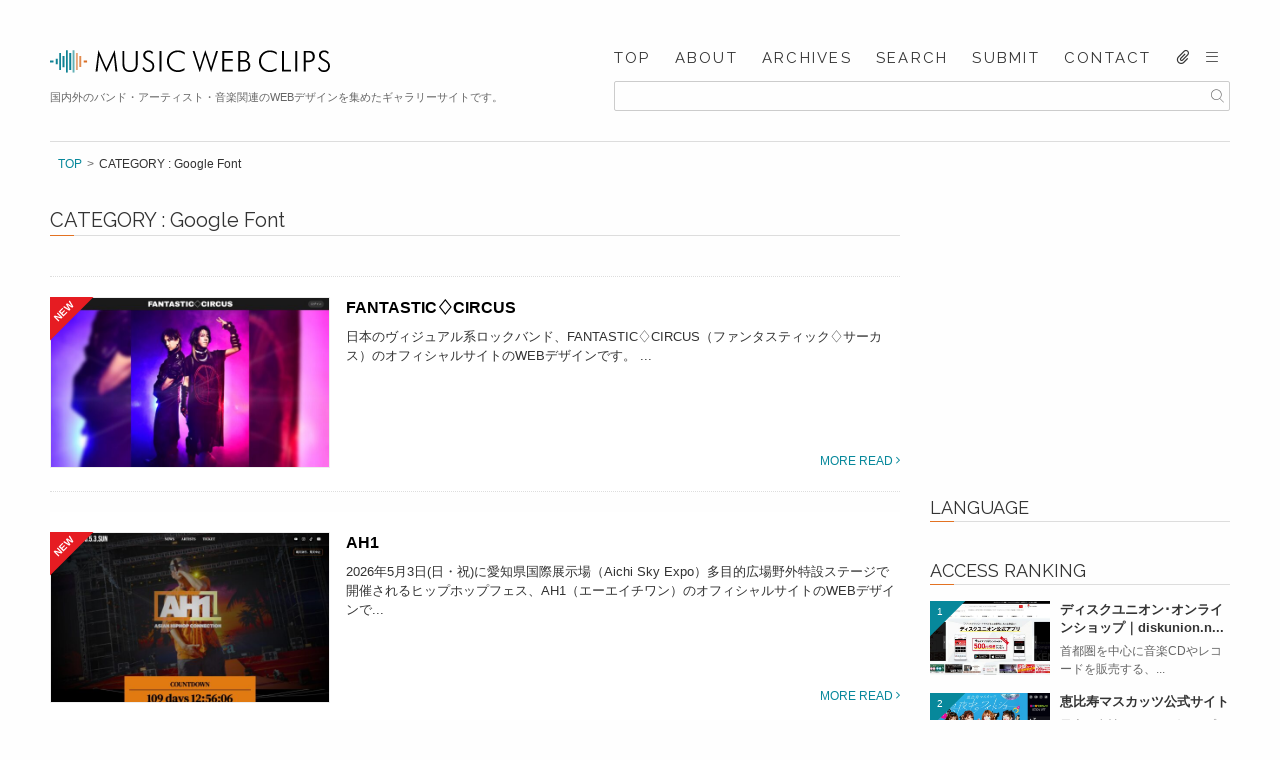

--- FILE ---
content_type: text/html; charset=UTF-8
request_url: https://musicwebclips.net/archives/category/technology/google-font/
body_size: 17012
content:




<!DOCTYPE html>
<html lang="ja">
<head>
<!-- Global site tag (gtag.js) - Google Analytics -->
<script async src="https://www.googletagmanager.com/gtag/js?id=UA-108636501-1"></script>
<script>
  window.dataLayer = window.dataLayer || [];
  function gtag(){dataLayer.push(arguments);}
  gtag('js', new Date());
  gtag('config', 'UA-108636501-1');
</script>
<meta charset="UTF-8">
<meta http-equiv="X-UA-Compatible" content="IE=edge">
<meta name="viewport" content="width=device-width,initial-scale=1.0,user-scalable=yes">
<meta name="keywords" content="MUSIC WEB CLIPS, ミュージックウェブクリップス,Webデザイン,web design,Web制作,Webデザインギャラリー,web design gallery,webデザインリンク集,音楽サイト,バンド,アーティスト,ホームページ">
<!--[if lt IE 9]>
<script src="https://musicwebclips.net/wp-content/themes/mwc/js/html5shiv.js"></script>
<![endif]-->
<link rel="stylesheet" href="https://musicwebclips.net/wp-content/cache/minify/9debc.css" media="all" />

<link href="//fonts.googleapis.com/css?family=Raleway:300,400,700,800,900" rel="stylesheet">
<link rel="stylesheet" href="https://musicwebclips.net/wp-content/cache/minify/c46b2.css" media="all" />



<link rel="shortcut icon" type="image/x-icon" href="https://musicwebclips.net/wp-content/themes/mwc/favicon.ico">
<link rel="apple-touch-icon-precomposed" href="https://musicwebclips.net/wp-content/themes/mwc/apple-touch-icon-precomposed.png">
<link rel="alternate" type="application/rss+xml" title="MUSIC WEB CLIPS &#8211; バンド・アーティスト・音楽関連のWEBデザイン ギャラリーサイト RSS Feed" href="https://musicwebclips.net/feed/" >
<script async src="//pagead2.googlesyndication.com/pagead/js/adsbygoogle.js"></script>
<script>
  (adsbygoogle = window.adsbygoogle || []).push({
    google_ad_client: "ca-pub-9871145199932393",
    enable_page_level_ads: true
  });
</script>
<script type="text/javascript">
    (function(c,l,a,r,i,t,y){
        c[a]=c[a]||function(){(c[a].q=c[a].q||[]).push(arguments)};
        t=l.createElement(r);t.async=1;t.src="https://www.clarity.ms/tag/"+i;
        y=l.getElementsByTagName(r)[0];y.parentNode.insertBefore(t,y);
    })(window, document, "clarity", "script", "mihvjxf2dn");
</script>
<title>Google Font | MUSIC WEB CLIPS - バンド・アーティスト・音楽関連のWEBデザイン ギャラリーサイト</title>
<meta name='robots' content='max-image-preview:large' />

<!-- All In One SEO Pack 3.6.2[2266,2350] -->
<meta name="robots" content="noindex,follow" />

<script type="application/ld+json" class="aioseop-schema">{"@context":"https://schema.org","@graph":[{"@type":"Organization","@id":"https://musicwebclips.net/#organization","url":"https://musicwebclips.net/","name":"MUSIC WEB CLIPS - バンド・アーティスト・音楽関連のWEBデザイン ギャラリーサイト","sameAs":[]},{"@type":"WebSite","@id":"https://musicwebclips.net/#website","url":"https://musicwebclips.net/","name":"MUSIC WEB CLIPS - バンド・アーティスト・音楽関連のWEBデザイン ギャラリーサイト","publisher":{"@id":"https://musicwebclips.net/#organization"}},{"@type":"CollectionPage","@id":"https://musicwebclips.net/archives/category/technology/google-font/#collectionpage","url":"https://musicwebclips.net/archives/category/technology/google-font/","inLanguage":"ja","name":"Google Font","isPartOf":{"@id":"https://musicwebclips.net/#website"},"breadcrumb":{"@id":"https://musicwebclips.net/archives/category/technology/google-font/#breadcrumblist"}},{"@type":"BreadcrumbList","@id":"https://musicwebclips.net/archives/category/technology/google-font/#breadcrumblist","itemListElement":[{"@type":"ListItem","position":1,"item":{"@type":"WebPage","@id":"https://musicwebclips.net/","url":"https://musicwebclips.net/","name":"MUSIC WEB CLIPS - バンド・アーティスト・音楽関連のWEBデザイン ギャラリーサイト"}},{"@type":"ListItem","position":2,"item":{"@type":"WebPage","@id":"https://musicwebclips.net/archives/category/technology/","url":"https://musicwebclips.net/archives/category/technology/","name":"TECHNOLOGY"}},{"@type":"ListItem","position":3,"item":{"@type":"WebPage","@id":"https://musicwebclips.net/archives/category/technology/google-font/","url":"https://musicwebclips.net/archives/category/technology/google-font/","name":"Google Font"}}]}]}</script>
<link rel="canonical" href="https://musicwebclips.net/archives/category/technology/google-font/" />
			<script type="text/javascript" >
				window.ga=window.ga||function(){(ga.q=ga.q||[]).push(arguments)};ga.l=+new Date;
				ga('create', 'UA-108636501-1', { 'cookieDomain': 'musicwebclips.net' } );
				// Plugins
				
				ga('send', 'pageview');
			</script>
			<script async src="https://www.google-analytics.com/analytics.js"></script>
			<!-- All In One SEO Pack -->
	<style>img#wpstats{display:none}</style>
		<!-- Analytics by WP-Statistics v13.1 - https://wp-statistics.com/ -->
</head>
<body>
	<!-- ▽WRAP▽ -->
	<div id="wrap">
		<!-- ▽CONTENTS▽ -->
		<div id="contents">
			<!-- ▽HEADER▽ -->
			<header class="header clearfix">
				<div class="header__content">
										<div  class="header__logo"><a href="https://musicwebclips.net/"><img src="https://musicwebclips.net/wp-content/themes/mwc/img/logo.svg" alt="Google Font | MUSIC WEB CLIPS &#8211; バンド・アーティスト・音楽関連のWEBデザイン ギャラリーサイト"></a></div>
										<ul class="header-btn">
						<li class="header-btn__search"><i class="i_search"></i></li>
						<li class="header-btn__menu"><i class="i_bars"></i></li>
					</ul>
					<p class="header__description">国内外のバンド・アーティスト・音楽関連のWEBデザインを集めたギャラリーサイトです。</p>
				</div>
        			
				<nav class="header-navigation">
					<ul class="header-navigation__list">
						<li class="header-navigation__item">
							<a href="https://musicwebclips.net/" class="header-navigation__link">TOP</a>
						</li>
						<li class="header-navigation__item">
							<a href="https://musicwebclips.net/about/" class="header-navigation__link">ABOUT</a>
						</li>
						<li class="header-navigation__item">
							<a href="https://musicwebclips.net/archives/" class="header-navigation__link">ARCHIVES</a>
						</li>
						<li class="header-navigation__item">
							<a href="https://musicwebclips.net/search/" class="header-navigation__link">SEARCH</a>
						</li>
						<li class="header-navigation__item">
							<a href="https://musicwebclips.net/submit/" class="header-navigation__link">SUBMIT</a>
						</li>
						<li class="header-navigation__item">
							<a href="https://musicwebclips.net/contact/" class="header-navigation__link">CONTACT</a>
						</li>
						<li class="header-navigation__item pc">
							<a href="https://musicwebclips.net/cliplist/" class="header-navigation__link"><i class="i_clip"></i></a>
						</li>
						<li class="header-navigation__item pc">
							<p id="" class="header-navigation__link header-navigation__link--event"><i class="i_bars"></i></p>
						</li>
					</ul>
    										<div class="search-form">
						<form method="get" action="https://musicwebclips.net/">
							<div class="search-form__container">
								<input type="text" value="" name="s" class="search-form__text">
								<input type="submit" value="&#xF002;" class="search-form__btn">
							</div>
						</form>
					</div>    					<div class="search-form__overlay"></div>
				</nav>
							</header>
			<!-- △HEADER△ -->			
			<div id="main" class="clearfix">
				<div class="main__header">
					<ul class="crumb__list">
						<li class="crumb__item"><a href="https://musicwebclips.net/" class="crumb__link">TOP</a></li>
						<li class="crumb__item">CATEGORY : Google Font</li>
					</ul>
				</div>
				<div class="page-content">
					<div class="main-content">
						<h1 class="main-content__title">CATEGORY : Google Font</h1>
						<div class="search-result">
							<ul class="search-result__list">
																<li class="search-result__item">
									<div class="search-result__inner">
										<a href="https://musicwebclips.net/archives/57428/" class="search-result__image new">
																							<img width="640" height="390" src="https://musicwebclips.net/wp-content/uploads/2025/12/1-42-640x390.jpg" class="image__width wp-post-image" alt="" decoding="async" />																					</a>
										<div class="search-result__body">
											<h2 class="search-result__title">FANTASTIC♢CIRCUS</h2>
											<p class="search-result__text">
日本のヴィジュアル系ロックバンド、FANTASTIC♢CIRCUS（ファンタスティック♢サーカス）のオフィシャルサイトのWEBデザインです。
...</p>
											<div class="search-result__button">
												<a href="https://musicwebclips.net/archives/57428/">MORE READ <i class="i_angle-right"></i></a>
											</div>
										</div>
									</div>
								</li>
																<li class="search-result__item">
									<div class="search-result__inner">
										<a href="https://musicwebclips.net/archives/57669/" class="search-result__image new">
																							<img width="640" height="390" src="https://musicwebclips.net/wp-content/uploads/2026/01/1-12-640x390.jpg" class="image__width wp-post-image" alt="" decoding="async" loading="lazy" />																					</a>
										<div class="search-result__body">
											<h2 class="search-result__title">AH1</h2>
											<p class="search-result__text">
2026年5月3日(日・祝)に愛知県国際展示場（Aichi Sky Expo）多目的広場野外特設ステージで開催されるヒップホップフェス、AH1（エーエイチワン）のオフィシャルサイトのWEBデザインで...</p>
											<div class="search-result__button">
												<a href="https://musicwebclips.net/archives/57669/">MORE READ <i class="i_angle-right"></i></a>
											</div>
										</div>
									</div>
								</li>
																<li class="search-result__item">
									<div class="search-result__inner">
										<a href="https://musicwebclips.net/archives/57701/" class="search-result__image new">
																							<img width="640" height="390" src="https://musicwebclips.net/wp-content/uploads/2026/01/1-17-640x390.jpg" class="image__width wp-post-image" alt="" decoding="async" loading="lazy" />																					</a>
										<div class="search-result__body">
											<h2 class="search-result__title">「僕が見たかった青空」全国ツアー2026</h2>
											<p class="search-result__text">
日本のアイドルグループ、僕が見たかった青空のツアー「僕が見たかった青空 全国ツアー2026」の特設サイトのWEBデザインです。
...</p>
											<div class="search-result__button">
												<a href="https://musicwebclips.net/archives/57701/">MORE READ <i class="i_angle-right"></i></a>
											</div>
										</div>
									</div>
								</li>
																<li class="search-result__item">
									<div class="search-result__inner">
										<a href="https://musicwebclips.net/archives/57682/" class="search-result__image new">
																							<img width="640" height="390" src="https://musicwebclips.net/wp-content/uploads/2026/01/1-14-640x390.jpg" class="image__width wp-post-image" alt="" decoding="async" loading="lazy" />																					</a>
										<div class="search-result__body">
											<h2 class="search-result__title">ヨルシカ「二人称」特設サイト</h2>
											<p class="search-result__text">
日本の男女2人組のロックバンド、ヨルシカのアルバム「二人称」の特設サイトのWEBデザインです。
...</p>
											<div class="search-result__button">
												<a href="https://musicwebclips.net/archives/57682/">MORE READ <i class="i_angle-right"></i></a>
											</div>
										</div>
									</div>
								</li>
																<li class="search-result__item">
									<div class="search-result__inner">
										<a href="https://musicwebclips.net/archives/57570/" class="search-result__image new">
																							<img width="640" height="390" src="https://musicwebclips.net/wp-content/uploads/2025/12/1-65-640x390.jpg" class="image__width wp-post-image" alt="" decoding="async" loading="lazy" />																					</a>
										<div class="search-result__body">
											<h2 class="search-result__title">SEKAI NO OWARI DOME TOUR 2026「THE CINEMA」</h2>
											<p class="search-result__text">
日本のロックバンド、SEKAI NO OWARI（セカイ ノ オワリ）のツアー『SEKAI NO OWARI DOME TOUR 2026「THE CINEMA」』の特設サイトのWEBデザインです。...</p>
											<div class="search-result__button">
												<a href="https://musicwebclips.net/archives/57570/">MORE READ <i class="i_angle-right"></i></a>
											</div>
										</div>
									</div>
								</li>
																<li class="search-result__item">
									<div class="search-result__inner">
										<a href="https://musicwebclips.net/archives/57620/" class="search-result__image new">
																							<img width="640" height="390" src="https://musicwebclips.net/wp-content/uploads/2026/01/1-4-640x390.jpg" class="image__width wp-post-image" alt="" decoding="async" loading="lazy" />																					</a>
										<div class="search-result__body">
											<h2 class="search-result__title">MISAMO JAPAN 1st ALBUM『PLAY』</h2>
											<p class="search-result__text">
TWICEの日本人メンバーMINAさん・SANAさん・MOMOさんによるユニット MISAMO（ミサモ）のアルバム「PLAY」の特設サイトのWEBデザインです。
...</p>
											<div class="search-result__button">
												<a href="https://musicwebclips.net/archives/57620/">MORE READ <i class="i_angle-right"></i></a>
											</div>
										</div>
									</div>
								</li>
																<li class="search-result__item">
									<div class="search-result__inner">
										<a href="https://musicwebclips.net/archives/57596/" class="search-result__image new">
																							<img width="640" height="390" src="https://musicwebclips.net/wp-content/uploads/2026/01/1-640x390.jpg" class="image__width wp-post-image" alt="" decoding="async" loading="lazy" />																					</a>
										<div class="search-result__body">
											<h2 class="search-result__title">CIRCLE &#8217;26</h2>
											<p class="search-result__text">
2026年5月16日(土)・17日(日)に福岡・海の中道海浜公園 野外劇場にて開催される野外音楽祭、CIRCLE '26（サークル）のオフィシャルサイトのWEBデザインです。
...</p>
											<div class="search-result__button">
												<a href="https://musicwebclips.net/archives/57596/">MORE READ <i class="i_angle-right"></i></a>
											</div>
										</div>
									</div>
								</li>
																<li class="search-result__item">
									<div class="search-result__inner">
										<a href="https://musicwebclips.net/archives/57557/" class="search-result__image new">
																							<img width="640" height="390" src="https://musicwebclips.net/wp-content/uploads/2025/12/1-63-640x390.jpg" class="image__width wp-post-image" alt="" decoding="async" loading="lazy" />																					</a>
										<div class="search-result__body">
											<h2 class="search-result__title">KK60 〜コイズミ記念館〜 KYOKO KOIZUMI TOUR 2026 | SPECIAL SITE</h2>
											<p class="search-result__text">
神奈川県厚木市出身の歌手/女優、小泉今日子（こいずみ きょうこ）さんのツアー「KK60 〜コイズミ記念館〜 KYOKO KOIZUMI TOUR 2026」のスペシャルサイトのWEBデザインです。
...</p>
											<div class="search-result__button">
												<a href="https://musicwebclips.net/archives/57557/">MORE READ <i class="i_angle-right"></i></a>
											</div>
										</div>
									</div>
								</li>
																<li class="search-result__item">
									<div class="search-result__inner">
										<a href="https://musicwebclips.net/archives/57538/" class="search-result__image ">
																							<img width="640" height="390" src="https://musicwebclips.net/wp-content/uploads/2025/12/1-60-640x390.jpg" class="image__width wp-post-image" alt="" decoding="async" loading="lazy" />																					</a>
										<div class="search-result__body">
											<h2 class="search-result__title">LIVE Blu-ray『2025 ZEROBASEONE WORLD TOUR [HERE&amp;NOW] IN SAITAMA』Special Site</h2>
											<p class="search-result__text">
韓国出身のボーイズグループ、ZEROBASEONE（ゼロベースワン）のBlu-ray「2025 ZEROBASEONE WORLD TOUR [HERE&amp;NOW] IN SAITAMA」のス...</p>
											<div class="search-result__button">
												<a href="https://musicwebclips.net/archives/57538/">MORE READ <i class="i_angle-right"></i></a>
											</div>
										</div>
									</div>
								</li>
																<li class="search-result__item">
									<div class="search-result__inner">
										<a href="https://musicwebclips.net/archives/57526/" class="search-result__image ">
																							<img width="640" height="390" src="https://musicwebclips.net/wp-content/uploads/2025/12/1-58-640x390.jpg" class="image__width wp-post-image" alt="" decoding="async" loading="lazy" />																					</a>
										<div class="search-result__body">
											<h2 class="search-result__title">2025 IS:SUE 1ST TOUR</h2>
											<p class="search-result__text">
日本のガールズグループ、IS:SUE（イッシュ）のツアー「2025 IS:SUE 1ST TOUR - IS:SUE IS COMING」の特設サイトのWEBデザインです。
...</p>
											<div class="search-result__button">
												<a href="https://musicwebclips.net/archives/57526/">MORE READ <i class="i_angle-right"></i></a>
											</div>
										</div>
									</div>
								</li>
																<li class="search-result__item">
									<div class="search-result__inner">
										<a href="https://musicwebclips.net/archives/57356/" class="search-result__image ">
																							<img width="640" height="390" src="https://musicwebclips.net/wp-content/uploads/2025/12/1-30-640x390.jpg" class="image__width wp-post-image" alt="" decoding="async" loading="lazy" />																					</a>
										<div class="search-result__body">
											<h2 class="search-result__title">EIGHT BALL FESTIVAL 2026 supported by GROP OFFICIAL SITE – 「音楽フェスEIGHT BALL FESTIVAL 2026 supported by GROPオフィシャルサイト 2026年3月29日(土)/30日(日)に岡山県「CONVEX岡山」にて開催！」</h2>
											<p class="search-result__text">
2026年3月29日(土)・30日(日)に岡山・CONVEX岡山にて開催される音楽フェス「EIGHT BALL FESTIVAL 2026 supported by GROP」のオフィシャルサイトの...</p>
											<div class="search-result__button">
												<a href="https://musicwebclips.net/archives/57356/">MORE READ <i class="i_angle-right"></i></a>
											</div>
										</div>
									</div>
								</li>
																<li class="search-result__item">
									<div class="search-result__inner">
										<a href="https://musicwebclips.net/archives/57392/" class="search-result__image ">
																							<img width="640" height="390" src="https://musicwebclips.net/wp-content/uploads/2025/12/1-36-640x390.jpg" class="image__width wp-post-image" alt="" decoding="async" loading="lazy" />																					</a>
										<div class="search-result__body">
											<h2 class="search-result__title">渡辺美里 | ULTRA POP</h2>
											<p class="search-result__text">
京都府相楽郡精華町出身の歌手/シンガーソングライター 渡辺美里（わたなべ みさと）さんのアルバム「ULTRA POP」のスペシャルサイトのWEBデザインです。
...</p>
											<div class="search-result__button">
												<a href="https://musicwebclips.net/archives/57392/">MORE READ <i class="i_angle-right"></i></a>
											</div>
										</div>
									</div>
								</li>
																<li class="search-result__item">
									<div class="search-result__inner">
										<a href="https://musicwebclips.net/archives/57158/" class="search-result__image ">
																							<img width="640" height="390" src="https://musicwebclips.net/wp-content/uploads/2025/11/1-61-640x390.jpg" class="image__width wp-post-image" alt="" decoding="async" loading="lazy" />																					</a>
										<div class="search-result__body">
											<h2 class="search-result__title">CLAN QUEEN</h2>
											<p class="search-result__text">
日本の3人組バンド、CLAN QUEEN（クランクイーン）のオフィシャルサイトのWEBデザインです。
...</p>
											<div class="search-result__button">
												<a href="https://musicwebclips.net/archives/57158/">MORE READ <i class="i_angle-right"></i></a>
											</div>
										</div>
									</div>
								</li>
																<li class="search-result__item">
									<div class="search-result__inner">
										<a href="https://musicwebclips.net/archives/57319/" class="search-result__image ">
																							<img width="640" height="390" src="https://musicwebclips.net/wp-content/uploads/2025/12/1-24-640x390.jpg" class="image__width wp-post-image" alt="" decoding="async" loading="lazy" />																					</a>
										<div class="search-result__body">
											<h2 class="search-result__title">東京初期衝動</h2>
											<p class="search-result__text">
日本のガールズバンド、東京初期衝動（とうきょうしょきしょうどう）のオフィシャルサイトのWEBデザインです。
...</p>
											<div class="search-result__button">
												<a href="https://musicwebclips.net/archives/57319/">MORE READ <i class="i_angle-right"></i></a>
											</div>
										</div>
									</div>
								</li>
																<li class="search-result__item">
									<div class="search-result__inner">
										<a href="https://musicwebclips.net/archives/57257/" class="search-result__image ">
																							<img width="640" height="390" src="https://musicwebclips.net/wp-content/uploads/2025/12/1-14-640x390.jpg" class="image__width wp-post-image" alt="" decoding="async" loading="lazy" />																					</a>
										<div class="search-result__body">
											<h2 class="search-result__title">なとり | 深海</h2>
											<p class="search-result__text">
日本のシンガーソングライター、なとりさんの アルバム「深海」のスペシャルサイトのWEBデザインです。
...</p>
											<div class="search-result__button">
												<a href="https://musicwebclips.net/archives/57257/">MORE READ <i class="i_angle-right"></i></a>
											</div>
										</div>
									</div>
								</li>
																<li class="search-result__item">
									<div class="search-result__inner">
										<a href="https://musicwebclips.net/archives/57269/" class="search-result__image ">
																							<img width="640" height="390" src="https://musicwebclips.net/wp-content/uploads/2025/12/1-16-640x390.jpg" class="image__width wp-post-image" alt="" decoding="async" loading="lazy" />																					</a>
										<div class="search-result__body">
											<h2 class="search-result__title">幾田りら | Laugh</h2>
											<p class="search-result__text">
音楽ユニット「YOASOBI」のメンバーとしても知られる東京都出身の歌手/シンガーソングライター、幾田りら（いくた りら）さんのアルバム「Laugh」のスペシャルサイトのWEBデザインです。
...</p>
											<div class="search-result__button">
												<a href="https://musicwebclips.net/archives/57269/">MORE READ <i class="i_angle-right"></i></a>
											</div>
										</div>
									</div>
								</li>
																<li class="search-result__item">
									<div class="search-result__inner">
										<a href="https://musicwebclips.net/archives/57233/" class="search-result__image ">
																							<img width="640" height="390" src="https://musicwebclips.net/wp-content/uploads/2025/12/1-10-640x390.jpg" class="image__width wp-post-image" alt="" decoding="async" loading="lazy" />																					</a>
										<div class="search-result__body">
											<h2 class="search-result__title">FANTASTICS NEW SINGLE『ずっとずっと』 SPECIAL SITE | FANTASTICS OFFICIAL FAN CLUB</h2>
											<p class="search-result__text">
日本のダンス&amp;ボーカルグループ、FANTASTICS（ファンタスティックス）のシングル「ずっとずっと」のスペシャルサイトのWEBデザインです。
...</p>
											<div class="search-result__button">
												<a href="https://musicwebclips.net/archives/57233/">MORE READ <i class="i_angle-right"></i></a>
											</div>
										</div>
									</div>
								</li>
																<li class="search-result__item">
									<div class="search-result__inner">
										<a href="https://musicwebclips.net/archives/56860/" class="search-result__image ">
																							<img width="640" height="390" src="https://musicwebclips.net/wp-content/uploads/2025/11/1-12-640x390.jpg" class="image__width wp-post-image" alt="" decoding="async" loading="lazy" />																					</a>
										<div class="search-result__body">
											<h2 class="search-result__title">billboard classics 宮野真守 Premium Symphonic Concert 2024～AUTHENTICA～</h2>
											<p class="search-result__text">
埼玉県出身の声優/俳優/タレント/歌手、宮野真守（みやの まもる）さんのコンサート「billboard classics 宮野真守 Premium Symphonic Concert 2024～AU...</p>
											<div class="search-result__button">
												<a href="https://musicwebclips.net/archives/56860/">MORE READ <i class="i_angle-right"></i></a>
											</div>
										</div>
									</div>
								</li>
																<li class="search-result__item">
									<div class="search-result__inner">
										<a href="https://musicwebclips.net/archives/57134/" class="search-result__image ">
																							<img width="640" height="390" src="https://musicwebclips.net/wp-content/uploads/2025/11/1-57-640x390.jpg" class="image__width wp-post-image" alt="" decoding="async" loading="lazy" />																					</a>
										<div class="search-result__body">
											<h2 class="search-result__title">BLUEGOATS オフィシャルサイト</h2>
											<p class="search-result__text">
日本のアイドルグループ、BLUEGOATS（ブルーゴーツ）のオフィシャルサイトのWEBデザインです。
...</p>
											<div class="search-result__button">
												<a href="https://musicwebclips.net/archives/57134/">MORE READ <i class="i_angle-right"></i></a>
											</div>
										</div>
									</div>
								</li>
																<li class="search-result__item">
									<div class="search-result__inner">
										<a href="https://musicwebclips.net/archives/57404/" class="search-result__image ">
																							<img width="640" height="390" src="https://musicwebclips.net/wp-content/uploads/2025/12/1-38-640x390.jpg" class="image__width wp-post-image" alt="" decoding="async" loading="lazy" />																					</a>
										<div class="search-result__body">
											<h2 class="search-result__title">DOMOTO｜ELOV-Label Release Site</h2>
											<p class="search-result__text">
KinKi Kidsとして知られる堂本光一さんと堂本剛さんによるデュオ、DOMOTOのシングル「愛のかたまり」のリリース特設サイトのWEBデザインです。
...</p>
											<div class="search-result__button">
												<a href="https://musicwebclips.net/archives/57404/">MORE READ <i class="i_angle-right"></i></a>
											</div>
										</div>
									</div>
								</li>
																<li class="search-result__item">
									<div class="search-result__inner">
										<a href="https://musicwebclips.net/archives/57221/" class="search-result__image ">
																							<img width="640" height="390" src="https://musicwebclips.net/wp-content/uploads/2025/12/1-8-640x390.jpg" class="image__width wp-post-image" alt="" decoding="async" loading="lazy" />																					</a>
										<div class="search-result__body">
											<h2 class="search-result__title">大渕野々花 3rd Single「Make it」 | SPECIAL SITE</h2>
											<p class="search-result__text">
埼玉県出身の声優/女優/歌手、大渕野々花（おおぶち ののか）さんのシングル「Make it」のスペシャルサイトのWEBデザインです。
...</p>
											<div class="search-result__button">
												<a href="https://musicwebclips.net/archives/57221/">MORE READ <i class="i_angle-right"></i></a>
											</div>
										</div>
									</div>
								</li>
																<li class="search-result__item">
									<div class="search-result__inner">
										<a href="https://musicwebclips.net/archives/57209/" class="search-result__image ">
																							<img width="640" height="390" src="https://musicwebclips.net/wp-content/uploads/2025/12/1-6-640x390.jpg" class="image__width wp-post-image" alt="" decoding="async" loading="lazy" />																					</a>
										<div class="search-result__body">
											<h2 class="search-result__title">JI CHANG WOOK(チ・チャンウク)1st Album「Assemble」2025年12月24日(水)発売</h2>
											<p class="search-result__text">
韓国出身の俳優/歌手、JI CHANG WOOK(チ・チャンウク)さんのアルバム「Assemble」の特設サイトのWEBデザインです。
...</p>
											<div class="search-result__button">
												<a href="https://musicwebclips.net/archives/57209/">MORE READ <i class="i_angle-right"></i></a>
											</div>
										</div>
									</div>
								</li>
																<li class="search-result__item">
									<div class="search-result__inner">
										<a href="https://musicwebclips.net/archives/57093/" class="search-result__image ">
																							<img width="640" height="390" src="https://musicwebclips.net/wp-content/uploads/2025/11/1-50-640x390.jpg" class="image__width wp-post-image" alt="" decoding="async" loading="lazy" />																					</a>
										<div class="search-result__body">
											<h2 class="search-result__title">WINTER JAZZFEST TOKYO — Eight Islands</h2>
											<p class="search-result__text">
2026年2月7日(土)に東京・渋谷WWWXで開催されるジャズフェスティバル「WINTER JAZZFEST TOKYO」のオフィシャルサイトのWEBデザインです。
...</p>
											<div class="search-result__button">
												<a href="https://musicwebclips.net/archives/57093/">MORE READ <i class="i_angle-right"></i></a>
											</div>
										</div>
									</div>
								</li>
																<li class="search-result__item">
									<div class="search-result__inner">
										<a href="https://musicwebclips.net/archives/57071/" class="search-result__image ">
																							<img width="640" height="390" src="https://musicwebclips.net/wp-content/uploads/2025/11/1-46-640x390.jpg" class="image__width wp-post-image" alt="" decoding="async" loading="lazy" />																					</a>
										<div class="search-result__body">
											<h2 class="search-result__title">Takanori Iwata ASIA TOUR 2025-2026 &#8220;SPACE COWBOY&#8221; FAN CLUB SPECIAL SITE　|　三代目 J SOUL BROTHERS OFFICIAL FAN CLUB</h2>
											<p class="search-result__text">
三代目 J SOUL BROTHERS from EXILE TRIBEのメンバーでもある愛知県名古屋市出身のダンサー/俳優/歌手、岩田剛典（いわた たかのり）さんのツアー「Takanori Iwa...</p>
											<div class="search-result__button">
												<a href="https://musicwebclips.net/archives/57071/">MORE READ <i class="i_angle-right"></i></a>
											</div>
										</div>
									</div>
								</li>
																<li class="search-result__item">
									<div class="search-result__inner">
										<a href="https://musicwebclips.net/archives/57059/" class="search-result__image ">
																							<img width="640" height="390" src="https://musicwebclips.net/wp-content/uploads/2025/11/1-44-640x390.jpg" class="image__width wp-post-image" alt="" decoding="async" loading="lazy" />																					</a>
										<div class="search-result__body">
											<h2 class="search-result__title">西野カナ「Kana Nishino Fall In Love With You Again Tour 2025」Blu-ray &amp; DVD SPECIAL SITE</h2>
											<p class="search-result__text">
三重県松阪市出身の女性歌手、西野カナ（にしのかな）さんのBlu-ray &amp; DVD「Kana Nishino Fall In Love With You Again Tour 2025」のス...</p>
											<div class="search-result__button">
												<a href="https://musicwebclips.net/archives/57059/">MORE READ <i class="i_angle-right"></i></a>
											</div>
										</div>
									</div>
								</li>
																<li class="search-result__item">
									<div class="search-result__inner">
										<a href="https://musicwebclips.net/archives/56945/" class="search-result__image ">
																							<img width="640" height="390" src="https://musicwebclips.net/wp-content/uploads/2025/11/1-26-640x390.jpg" class="image__width wp-post-image" alt="" decoding="async" loading="lazy" />																					</a>
										<div class="search-result__body">
											<h2 class="search-result__title">浜松音球祭2026</h2>
											<p class="search-result__text">
2026年1月17日(土)に静岡・浜松のLive House 窓枠で開催されるEarthists.（アーシスツ）主催の音楽イベント、浜松音球祭2026のオフィシャルサイトのWEBデザインです。
...</p>
											<div class="search-result__button">
												<a href="https://musicwebclips.net/archives/56945/">MORE READ <i class="i_angle-right"></i></a>
											</div>
										</div>
									</div>
								</li>
																<li class="search-result__item">
									<div class="search-result__inner">
										<a href="https://musicwebclips.net/archives/56773/" class="search-result__image ">
																							<img width="640" height="390" src="https://musicwebclips.net/wp-content/uploads/2025/10/1-63-640x390.jpg" class="image__width wp-post-image" alt="" decoding="async" loading="lazy" />																					</a>
										<div class="search-result__body">
											<h2 class="search-result__title">TRIANGLE 2026 | 4月25日(土) 4月26日(日) | シーサイドももち海浜公園 地行浜ビーチ内特設ステージ</h2>
											<p class="search-result__text">
2026年4月25日(土)・26日(日)に福岡・シーサイドももち海浜公園 地行浜ビーチ内特設ステージで開催される野外フェス、TRIANGLE 2026（トライアングル）のオフィシャルサイトのWEBデ...</p>
											<div class="search-result__button">
												<a href="https://musicwebclips.net/archives/56773/">MORE READ <i class="i_angle-right"></i></a>
											</div>
										</div>
									</div>
								</li>
																<li class="search-result__item">
									<div class="search-result__inner">
										<a href="https://musicwebclips.net/archives/56982/" class="search-result__image ">
																							<img width="640" height="390" src="https://musicwebclips.net/wp-content/uploads/2025/11/1-32-640x390.jpg" class="image__width wp-post-image" alt="" decoding="async" loading="lazy" />																					</a>
										<div class="search-result__body">
											<h2 class="search-result__title">ロクデナシ 2ndアルバム「六花」 | SPECIAL SITE</h2>
											<p class="search-result__text">
日本のボーカリスト にんじんさんとボカロPによる音楽プロジェクト、ロクデナシのアルバム「六花」のスペシャルサイトのWEBデザインです。
...</p>
											<div class="search-result__button">
												<a href="https://musicwebclips.net/archives/56982/">MORE READ <i class="i_angle-right"></i></a>
											</div>
										</div>
									</div>
								</li>
																<li class="search-result__item">
									<div class="search-result__inner">
										<a href="https://musicwebclips.net/archives/57032/" class="search-result__image ">
																							<img width="640" height="390" src="https://musicwebclips.net/wp-content/uploads/2025/11/1-40-640x390.jpg" class="image__width wp-post-image" alt="" decoding="async" loading="lazy" />																					</a>
										<div class="search-result__body">
											<h2 class="search-result__title">IGNITE | いれいす2ndソロアルバム特設サイト</h2>
											<p class="search-result__text">
日本の男性歌い手グループ いれいすのりうらさんのソロアルバム「IGNITE」の特設サイトのWEBデザインです。
...</p>
											<div class="search-result__button">
												<a href="https://musicwebclips.net/archives/57032/">MORE READ <i class="i_angle-right"></i></a>
											</div>
										</div>
									</div>
								</li>
																<li class="search-result__item">
									<div class="search-result__inner">
										<a href="https://musicwebclips.net/archives/57007/" class="search-result__image ">
																							<img width="640" height="390" src="https://musicwebclips.net/wp-content/uploads/2025/11/1-36-640x390.jpg" class="image__width wp-post-image" alt="" decoding="async" loading="lazy" />																					</a>
										<div class="search-result__body">
											<h2 class="search-result__title">2025 ME:I 1ST ARENA LIVE TOUR &#8220;THIS IS ME:I&#8221; ENCORE IN TOKYO</h2>
											<p class="search-result__text">
日本のガールズグループ、ME:I（ミーアイ）の ツアー「2025 ME:I 1ST ARENA LIVE TOUR "THIS IS ME:I" ENCORE IN TOKYO」の特設サイトのWEB...</p>
											<div class="search-result__button">
												<a href="https://musicwebclips.net/archives/57007/">MORE READ <i class="i_angle-right"></i></a>
											</div>
										</div>
									</div>
								</li>
																<li class="search-result__item">
									<div class="search-result__inner">
										<a href="https://musicwebclips.net/archives/56969/" class="search-result__image ">
																							<img width="640" height="390" src="https://musicwebclips.net/wp-content/uploads/2025/11/1-30-640x390.jpg" class="image__width wp-post-image" alt="" decoding="async" loading="lazy" />																					</a>
										<div class="search-result__body">
											<h2 class="search-result__title">ZEROBASEONE『ICONIK』Special Site</h2>
											<p class="search-result__text">
韓国出身のボーイズグループ、ZEROBASEONE（ゼロベースワン）のEP「ICONIK」のスペシャルサイトのWEBデザインです。
...</p>
											<div class="search-result__button">
												<a href="https://musicwebclips.net/archives/56969/">MORE READ <i class="i_angle-right"></i></a>
											</div>
										</div>
									</div>
								</li>
																<li class="search-result__item">
									<div class="search-result__inner">
										<a href="https://musicwebclips.net/archives/56761/" class="search-result__image ">
																							<img width="640" height="390" src="https://musicwebclips.net/wp-content/uploads/2025/10/1-61-640x390.jpg" class="image__width wp-post-image" alt="" decoding="async" loading="lazy" />																					</a>
										<div class="search-result__body">
											<h2 class="search-result__title">BLARE FEST. 2026 | 2026年2月7日(土)、2月8日(日) ポートメッセなごや</h2>
											<p class="search-result__text">
2026年2月7日(土)・8日(日) に愛知県・ポートメッセなごやで開催されるcoldrain主催フェス、BLARE FEST. 2026（ブレアフェス）のオフィシャルサイトのWEBデザインです。
...</p>
											<div class="search-result__button">
												<a href="https://musicwebclips.net/archives/56761/">MORE READ <i class="i_angle-right"></i></a>
											</div>
										</div>
									</div>
								</li>
																<li class="search-result__item">
									<div class="search-result__inner">
										<a href="https://musicwebclips.net/archives/56786/" class="search-result__image ">
																							<img width="640" height="390" src="https://musicwebclips.net/wp-content/uploads/2025/11/1-640x390.jpg" class="image__width wp-post-image" alt="" decoding="async" loading="lazy" />																					</a>
										<div class="search-result__body">
											<h2 class="search-result__title">TOMOO 2nd Album &#8220;DEAR MYSTERIES&#8221;</h2>
											<p class="search-result__text">
東京都出身のシンガーソングライター、TOMOO（トモオ）さんのアルバム「DEAR MYSTERIES」特設サイトのWEBデザインです。
...</p>
											<div class="search-result__button">
												<a href="https://musicwebclips.net/archives/56786/">MORE READ <i class="i_angle-right"></i></a>
											</div>
										</div>
									</div>
								</li>
																<li class="search-result__item">
									<div class="search-result__inner">
										<a href="https://musicwebclips.net/archives/56712/" class="search-result__image ">
																							<img width="640" height="390" src="https://musicwebclips.net/wp-content/uploads/2025/10/1-53-640x390.jpg" class="image__width wp-post-image" alt="" decoding="async" loading="lazy" />																					</a>
										<div class="search-result__body">
											<h2 class="search-result__title">【公式】OOPARTS 2026｜岐阜市文化センター</h2>
											<p class="search-result__text">
2026年4月11日(⼟)〜12日(⽇) に岐阜県・岐⾩市⽂化センターで開催されるcinema staff 主催の音楽フェスティバル、OOPARTS 2026（オーパーツ）のオフィシャルサイトのWE...</p>
											<div class="search-result__button">
												<a href="https://musicwebclips.net/archives/56712/">MORE READ <i class="i_angle-right"></i></a>
											</div>
										</div>
									</div>
								</li>
																<li class="search-result__item">
									<div class="search-result__inner">
										<a href="https://musicwebclips.net/archives/56836/" class="search-result__image ">
																							<img width="640" height="390" src="https://musicwebclips.net/wp-content/uploads/2025/11/1-8-640x390.jpg" class="image__width wp-post-image" alt="" decoding="async" loading="lazy" />																					</a>
										<div class="search-result__body">
											<h2 class="search-result__title">MAMORU MIYANO ASIA LIVE TOUR 2025-2026　VACATIONING!</h2>
											<p class="search-result__text">
埼玉県出身の声優/俳優/タレント/歌手、宮野真守（みやの まもる）さんのツアー「MAMORU MIYANO ASIA LIVE TOUR 2025-2026 ～VACATIONING!～」の特設サイ...</p>
											<div class="search-result__button">
												<a href="https://musicwebclips.net/archives/56836/">MORE READ <i class="i_angle-right"></i></a>
											</div>
										</div>
									</div>
								</li>
																<li class="search-result__item">
									<div class="search-result__inner">
										<a href="https://musicwebclips.net/archives/56666/" class="search-result__image ">
																							<img width="640" height="390" src="https://musicwebclips.net/wp-content/uploads/2025/10/1-45-640x390.jpg" class="image__width wp-post-image" alt="" decoding="async" loading="lazy" />																					</a>
										<div class="search-result__body">
											<h2 class="search-result__title">Hi-STANDARD “Screaming Newborn Baby Tour&#8221; ツアー特設サイト</h2>
											<p class="search-result__text">
東京出身のパンク・ロックバンド、Hi-STANDARD（ハイスタンダード）のツアー「Screaming Newborn Baby Tour」の特設サイトのWEBデザインです。
...</p>
											<div class="search-result__button">
												<a href="https://musicwebclips.net/archives/56666/">MORE READ <i class="i_angle-right"></i></a>
											</div>
										</div>
									</div>
								</li>
																<li class="search-result__item">
									<div class="search-result__inner">
										<a href="https://musicwebclips.net/archives/56587/" class="search-result__image ">
																							<img width="640" height="390" src="https://musicwebclips.net/wp-content/uploads/2025/10/1-32-640x390.jpg" class="image__width wp-post-image" alt="" decoding="async" loading="lazy" />																					</a>
										<div class="search-result__body">
											<h2 class="search-result__title">exPoP!!!!!（エクスポップ） &#8211; NiEW主催の入場無料の音楽イベント</h2>
											<p class="search-result__text">
カルチャーメディア NiEW主催の音楽イベント、exPoP!!!!!（エクスポップ）のオフィシャルサイトのWEBデザインです。
...</p>
											<div class="search-result__button">
												<a href="https://musicwebclips.net/archives/56587/">MORE READ <i class="i_angle-right"></i></a>
											</div>
										</div>
									</div>
								</li>
																<li class="search-result__item">
									<div class="search-result__inner">
										<a href="https://musicwebclips.net/archives/56526/" class="search-result__image ">
																							<img width="640" height="390" src="https://musicwebclips.net/wp-content/uploads/2025/10/1-22-640x390.jpg" class="image__width wp-post-image" alt="" decoding="async" loading="lazy" />																					</a>
										<div class="search-result__body">
											<h2 class="search-result__title">ReoNa 3rd ALBUM『HEART』Special Site</h2>
											<p class="search-result__text">
鹿児島県奄美大島出身の女性歌手、ReoNa（レオナ）さんのアルバム「HEART」のスペシャルサイトの WEBデザインです。
...</p>
											<div class="search-result__button">
												<a href="https://musicwebclips.net/archives/56526/">MORE READ <i class="i_angle-right"></i></a>
											</div>
										</div>
									</div>
								</li>
																<li class="search-result__item">
									<div class="search-result__inner">
										<a href="https://musicwebclips.net/archives/56415/" class="search-result__image ">
																							<img width="640" height="390" src="https://musicwebclips.net/wp-content/uploads/2025/10/1-4-640x390.jpg" class="image__width wp-post-image" alt="" decoding="async" loading="lazy" />																					</a>
										<div class="search-result__body">
											<h2 class="search-result__title">TMJ2025 公式サイト</h2>
											<p class="search-result__text">
2025年12月6日(土)・7日(日)に宮城県・仙台市の夢メッセみやぎで開催される音楽イベント、TOHOKU MUSIC JOURNEY 2025のオフィシャルサイトのWEBデザインです。
...</p>
											<div class="search-result__button">
												<a href="https://musicwebclips.net/archives/56415/">MORE READ <i class="i_angle-right"></i></a>
											</div>
										</div>
									</div>
								</li>
																<li class="search-result__item">
									<div class="search-result__inner">
										<a href="https://musicwebclips.net/archives/56470/" class="search-result__image ">
																							<img width="640" height="390" src="https://musicwebclips.net/wp-content/uploads/2025/10/1-13-640x390.jpg" class="image__width wp-post-image" alt="" decoding="async" loading="lazy" />																					</a>
										<div class="search-result__body">
											<h2 class="search-result__title">玩具大戦2025 &#8211; Rhythmic Toy World presents</h2>
											<p class="search-result__text">
2025年11月9日(日)に埼玉・ところざわサクラタウン ジャパンパビリオンにて開催されるRhythmic Toy World主催の音楽フェス「玩具大戦2025」のオフィシャルサイトのWEBデザイン...</p>
											<div class="search-result__button">
												<a href="https://musicwebclips.net/archives/56470/">MORE READ <i class="i_angle-right"></i></a>
											</div>
										</div>
									</div>
								</li>
															</ul>
						</div>
										<div class="pager clearfix"><ul class="pager__list"><li class="pager__item"><span class="pager__number">Page 1 of 57</span></li><li class="pager__item current"><span class="pager__text ">1</span></li><li class="pager__item"><a href='https://musicwebclips.net/archives/category/technology/google-font/page/2/' class="pager__link inactive">2</a></li><li class="pager__item"><a href='https://musicwebclips.net/archives/category/technology/google-font/page/3/' class="pager__link inactive">3</a></li><li class="pager__item"><a href='https://musicwebclips.net/archives/category/technology/google-font/page/4/' class="pager__link inactive">4</a></li><li class="pager__item"><a href='https://musicwebclips.net/archives/category/technology/google-font/page/5/' class="pager__link inactive">5</a></li><li class="pager__item"><a href="https://musicwebclips.net/archives/category/technology/google-font/page/2/" class="pager__link">&rsaquo;</a></li><li class="pager__item"><a href='https://musicwebclips.net/archives/category/technology/google-font/page/57/' class="pager__link">&raquo;</a></li></ul></div>
	
					</div>
					        <!-- ▽SIDE CONTENT▽ -->
        <section class="side-content">
          <div class="bnr-side">
            <script async src="//pagead2.googlesyndication.com/pagead/js/adsbygoogle.js"></script>
            <!-- musicwebclips_side -->
            <ins class="adsbygoogle"
                 style="display:inline-block;width:300px;height:250px;"
                 data-ad-client="ca-pub-9871145199932393"
                 data-ad-slot="2320903678"></ins>
            <script>
            (adsbygoogle = window.adsbygoogle || []).push({});
            </script>
          </div>

          <h2 class="side-content__title">LANGUAGE</h2>
          <div class="side-content__form">
            <div id="google_translate_element"></div><script type="text/javascript">
            function googleTranslateElementInit() {
              new google.translate.TranslateElement({pageLanguage: 'ja', layout: google.translate.TranslateElement.InlineLayout.SIMPLE, gaTrack: true, gaId: 'UA-108636501-1'}, 'google_translate_element');
            }
            </script><script type="text/javascript" src="//translate.google.com/translate_a/element.js?cb=googleTranslateElementInit"></script>
          </div>
          <h2 class="side-content__title">ACCESS RANKING</h2>
          <ul class="side-content__list">
                        <li class="side-content__item">
              <div class="side-content__image side-content__rank rank01">
                <a href="https://musicwebclips.net/archives/4815/" >
                                      <img width="480" height="294" src="https://musicwebclips.net/wp-content/uploads/2018/09/01-23-480x294.jpg" class="image__width wp-post-image" alt="ディスクユニオン･オンラインショップ｜diskunion.netのWEBデザイン" decoding="async" loading="lazy" />                                  </a>
              </div>
              <div class="side-content__body">
                <a href="https://musicwebclips.net/archives/4815/">
                  <h3 class="side-content__body-title">
                    ディスクユニオン･オンラインショップ｜diskunion.n...                  </h3>
                  <p class="side-content__body-text">首都圏を中心に音楽CDやレコードを販売する、...</p>
                </a>
              </div>
            </li>
                        <li class="side-content__item">
              <div class="side-content__image side-content__rank rank02">
                <a href="https://musicwebclips.net/archives/9721/" >
                                      <img width="474" height="297" src="https://musicwebclips.net/wp-content/uploads/2019/09/1-14-474x297.jpg" class="image__width wp-post-image" alt="恵比寿マスカッツ公式サイトのWEBデザイン" decoding="async" loading="lazy" />                                  </a>
              </div>
              <div class="side-content__body">
                <a href="https://musicwebclips.net/archives/9721/">
                  <h3 class="side-content__body-title">
                    恵比寿マスカッツ公式サイト                  </h3>
                  <p class="side-content__body-text">日本の女性アイドルグループ、恵比寿マスカッツ...</p>
                </a>
              </div>
            </li>
                        <li class="side-content__item">
              <div class="side-content__image side-content__rank rank03">
                <a href="https://musicwebclips.net/archives/269/" >
                                      <img width="480" height="297" src="https://musicwebclips.net/wp-content/uploads/2017/07/01-5-480x297.jpg" class="image__width wp-post-image" alt="[ EX-ANS ]のWEBデザイン" decoding="async" loading="lazy" />                                  </a>
              </div>
              <div class="side-content__body">
                <a href="https://musicwebclips.net/archives/269/">
                  <h3 class="side-content__body-title">
                    [ EX-ANS ]                  </h3>
                  <p class="side-content__body-text">'90年代インディーズシーンの伝説的バンド、...</p>
                </a>
              </div>
            </li>
                        <li class="side-content__item">
              <div class="side-content__image side-content__rank rank04">
                <a href="https://musicwebclips.net/archives/5139/" >
                                      <img width="480" height="294" src="https://musicwebclips.net/wp-content/uploads/2018/10/01-13-480x294.jpg" class="image__width wp-post-image" alt="clannのWEBデザイン" decoding="async" loading="lazy" />                                  </a>
              </div>
              <div class="side-content__body">
                <a href="https://musicwebclips.net/archives/5139/">
                  <h3 class="side-content__body-title">
                    clann                  </h3>
                  <p class="side-content__body-text">カナダ/モントリオール出身のKin Fabl...</p>
                </a>
              </div>
            </li>
                        <li class="side-content__item">
              <div class="side-content__image side-content__rank rank05">
                <a href="https://musicwebclips.net/archives/796/" >
                                      <img width="480" height="297" src="https://musicwebclips.net/wp-content/uploads/2017/10/01-52-480x297.jpg" class="image__width wp-post-image" alt="PIZZA OF DEATH RECORDS | ピザオブデスレコーズのWEBデザイン" decoding="async" loading="lazy" />                                  </a>
              </div>
              <div class="side-content__body">
                <a href="https://musicwebclips.net/archives/796/">
                  <h3 class="side-content__body-title">
                    PIZZA OF DEATH RECORDS | ピザオブデ...                  </h3>
                  <p class="side-content__body-text">Hi-STANDARDの横山健氏が設立したレ...</p>
                </a>
              </div>
            </li>
                      </ul>
          <h2 class="side-content__title">NEW POSTS</h2>
          <ul class="side-content__list">
                      <li class="side-content__item">
              <div class="side-content__image new">
                <a href="https://musicwebclips.net/archives/57713/">
                                      <img width="480" height="292" src="https://musicwebclips.net/wp-content/uploads/2026/01/1-19-480x292.jpg" class="image__width wp-post-image" alt="日向坂46 16thシングル「クリフハンガー」| 日向坂46 公式サイトのWEBデザイン" decoding="async" loading="lazy" />                                  </a>
              </div>
              <div class="side-content__body">
                <a href="https://musicwebclips.net/archives/57713/">
                  <h3 class="side-content__body-title">
                    日向坂46 16thシングル「クリフハンガー」| 日向坂46...                  </h3>
                  <p class="side-content__body-text">
日本の女性アイドルグループ、 日向坂46（...</p>
                </a>
              </div>
            </li>
                        <li class="side-content__item">
              <div class="side-content__image new">
                <a href="https://musicwebclips.net/archives/57428/">
                                      <img width="480" height="292" src="https://musicwebclips.net/wp-content/uploads/2025/12/1-42-480x292.jpg" class="image__width wp-post-image" alt="FANTASTIC♢CIRCUSのWEBデザイン" decoding="async" loading="lazy" />                                  </a>
              </div>
              <div class="side-content__body">
                <a href="https://musicwebclips.net/archives/57428/">
                  <h3 class="side-content__body-title">
                    FANTASTIC♢CIRCUS                  </h3>
                  <p class="side-content__body-text">
日本のヴィジュアル系ロックバンド、FANT...</p>
                </a>
              </div>
            </li>
                        <li class="side-content__item">
              <div class="side-content__image new">
                <a href="https://musicwebclips.net/archives/57416/">
                                      <img width="480" height="292" src="https://musicwebclips.net/wp-content/uploads/2025/12/1-40-480x292.jpg" class="image__width wp-post-image" alt="2o Love to Sweet Bullet -official site-のWEBデザイン" decoding="async" loading="lazy" />                                  </a>
              </div>
              <div class="side-content__body">
                <a href="https://musicwebclips.net/archives/57416/">
                  <h3 class="side-content__body-title">
                    2o Love to Sweet Bullet -offic...                  </h3>
                  <p class="side-content__body-text">
日本のアイドルグループ、2o Love t...</p>
                </a>
              </div>
            </li>
                        <li class="side-content__item">
              <div class="side-content__image new">
                <a href="https://musicwebclips.net/archives/57694/">
                                      <img width="480" height="292" src="https://musicwebclips.net/wp-content/uploads/2026/01/1-16-480x292.jpg" class="image__width wp-post-image" alt="NiziU 3rd Album『New Emotion』SPECIAL SITEのWEBデザイン" decoding="async" loading="lazy" />                                  </a>
              </div>
              <div class="side-content__body">
                <a href="https://musicwebclips.net/archives/57694/">
                  <h3 class="side-content__body-title">
                    NiziU 3rd Album『New Emotion』SP...                  </h3>
                  <p class="side-content__body-text">
女性アイドルグループ NiziU（ニジュー...</p>
                </a>
              </div>
            </li>
                        <li class="side-content__item">
              <div class="side-content__image new">
                <a href="https://musicwebclips.net/archives/57669/">
                                      <img width="480" height="292" src="https://musicwebclips.net/wp-content/uploads/2026/01/1-12-480x292.jpg" class="image__width wp-post-image" alt="AH1のWEBデザイン" decoding="async" loading="lazy" />                                  </a>
              </div>
              <div class="side-content__body">
                <a href="https://musicwebclips.net/archives/57669/">
                  <h3 class="side-content__body-title">
                    AH1                  </h3>
                  <p class="side-content__body-text">
2026年5月3日(日・祝)に愛知県国際展...</p>
                </a>
              </div>
            </li>
                      </ul>

          <h2 class="side-content__title">PR</h2>
          <div class="side-content__list" style="text-align: center;">
            <!--
            <div style="margin-bottom: 24px;">
                              <script type="text/javascript">amzn_assoc_ad_type ="responsive_search_widget"; amzn_assoc_tracking_id ="music-web-clips-22"; amzn_assoc_marketplace ="amazon"; amzn_assoc_region ="JP"; amzn_assoc_placement =""; amzn_assoc_search_type = "search_widget";amzn_assoc_width ="300"; amzn_assoc_height ="480"; amzn_assoc_default_search_category ="Music"; amzn_assoc_default_search_key ="";amzn_assoc_theme ="light"; amzn_assoc_bg_color ="ffffff"; </script><script src="//z-fe.amazon-adsystem.com/widgets/q?ServiceVersion=20070822&Operation=GetScript&ID=OneJS&WS=1&Marketplace=JP"></script>
                          </div>
            -->
            <div style="margin-top: 24px;">
              <a href="//ck.jp.ap.valuecommerce.com/servlet/referral?sid=3577234&pid=887012369" rel="nofollow"><img src="//ad.jp.ap.valuecommerce.com/servlet/gifbanner?sid=3577234&pid=887012369" border="0"></a>
            </div>
          </div>
			
        </section>
        <!-- △SIDE CONTENT△ -->				</div>
			</div>
			<!-- △CONTENTS△ -->
      			<aside class="side-menu">
				<div class="side-menu__category">
					<div class="side-menu__close"><div class="side-menu__close-btn"><i class="i_close"></i></div></div>
					<p class="side-menu__category-posts">Posted <span class="side-menu__categoryr-post-number"> 4,852</span> Websites.</p>					<a href="https://musicwebclips.net/cliplist/" class="side-menu__link-btn">CLIP LIST（0）</a>
					<h3 class="side-menu__category-title">COUNTRY</h3>
					<ul class="side-menu__category-list">
												    <li class="side-menu__category-item"><a href="https://musicwebclips.net/archives/category/country/moldova" class="side-menu__category-link">モルドバ共和国（1）</a></li>
												    <li class="side-menu__category-item"><a href="https://musicwebclips.net/archives/category/country/%e3%82%a4%e3%83%b3%e3%83%89%e3%83%8d%e3%82%b7%e3%82%a2" class="side-menu__category-link">インドネシア（1）</a></li>
												    <li class="side-menu__category-item"><a href="https://musicwebclips.net/archives/category/country/thailand" class="side-menu__category-link">タイ（1）</a></li>
												    <li class="side-menu__category-item"><a href="https://musicwebclips.net/archives/category/country/japan" class="side-menu__category-link">日本（3804）</a></li>
												    <li class="side-menu__category-item"><a href="https://musicwebclips.net/archives/category/country/philippines" class="side-menu__category-link">フィリピン（1）</a></li>
												    <li class="side-menu__category-item"><a href="https://musicwebclips.net/archives/category/country/south-arica" class="side-menu__category-link">南アフリカ（1）</a></li>
												    <li class="side-menu__category-item"><a href="https://musicwebclips.net/archives/category/country/new-zealand" class="side-menu__category-link">ニュージーランド（2）</a></li>
												    <li class="side-menu__category-item"><a href="https://musicwebclips.net/archives/category/country/bulgaria" class="side-menu__category-link">ブルガリア（1）</a></li>
												    <li class="side-menu__category-item"><a href="https://musicwebclips.net/archives/category/country/jamaica" class="side-menu__category-link">ジャマイカ（1）</a></li>
												    <li class="side-menu__category-item"><a href="https://musicwebclips.net/archives/category/country/india" class="side-menu__category-link">インド（1）</a></li>
												    <li class="side-menu__category-item"><a href="https://musicwebclips.net/archives/category/country/cyprus" class="side-menu__category-link">キプロス（1）</a></li>
												    <li class="side-menu__category-item"><a href="https://musicwebclips.net/archives/category/country/uruguay" class="side-menu__category-link">ウルグアイ（1）</a></li>
												    <li class="side-menu__category-item"><a href="https://musicwebclips.net/archives/category/country/israe" class="side-menu__category-link">イスラエル（3）</a></li>
												    <li class="side-menu__category-item"><a href="https://musicwebclips.net/archives/category/country/colombia" class="side-menu__category-link">コロンビア（2）</a></li>
												    <li class="side-menu__category-item"><a href="https://musicwebclips.net/archives/category/country/ukraine" class="side-menu__category-link">ウクライナ（1）</a></li>
												    <li class="side-menu__category-item"><a href="https://musicwebclips.net/archives/category/country/armenia" class="side-menu__category-link">アルメニア（1）</a></li>
												    <li class="side-menu__category-item"><a href="https://musicwebclips.net/archives/category/country/lebanon" class="side-menu__category-link">レバノン（1）</a></li>
												    <li class="side-menu__category-item"><a href="https://musicwebclips.net/archives/category/country/america" class="side-menu__category-link">アメリカ（483）</a></li>
												    <li class="side-menu__category-item"><a href="https://musicwebclips.net/archives/category/country/england" class="side-menu__category-link">イギリス（177）</a></li>
												    <li class="side-menu__category-item"><a href="https://musicwebclips.net/archives/category/country/france" class="side-menu__category-link">フランス（32）</a></li>
												    <li class="side-menu__category-item"><a href="https://musicwebclips.net/archives/category/country/italy" class="side-menu__category-link">イタリア（8）</a></li>
												    <li class="side-menu__category-item"><a href="https://musicwebclips.net/archives/category/country/germany" class="side-menu__category-link">ドイツ（30）</a></li>
												    <li class="side-menu__category-item"><a href="https://musicwebclips.net/archives/category/country/canada" class="side-menu__category-link">カナダ（45）</a></li>
												    <li class="side-menu__category-item"><a href="https://musicwebclips.net/archives/category/country/mexico" class="side-menu__category-link">メキシコ（2）</a></li>
												    <li class="side-menu__category-item"><a href="https://musicwebclips.net/archives/category/country/brasil" class="side-menu__category-link">ブラジル（4）</a></li>
												    <li class="side-menu__category-item"><a href="https://musicwebclips.net/archives/category/country/russia" class="side-menu__category-link">ロシア（5）</a></li>
												    <li class="side-menu__category-item"><a href="https://musicwebclips.net/archives/category/country/korea" class="side-menu__category-link">韓国（150）</a></li>
												    <li class="side-menu__category-item"><a href="https://musicwebclips.net/archives/category/country/china" class="side-menu__category-link">中国（5）</a></li>
												    <li class="side-menu__category-item"><a href="https://musicwebclips.net/archives/category/country/taiwan" class="side-menu__category-link">台湾（31）</a></li>
												    <li class="side-menu__category-item"><a href="https://musicwebclips.net/archives/category/country/australia" class="side-menu__category-link">オーストラリア（22）</a></li>
												    <li class="side-menu__category-item"><a href="https://musicwebclips.net/archives/category/country/netherlands" class="side-menu__category-link">オランダ（10）</a></li>
												    <li class="side-menu__category-item"><a href="https://musicwebclips.net/archives/category/country/belgium" class="side-menu__category-link">ベルギー（8）</a></li>
												    <li class="side-menu__category-item"><a href="https://musicwebclips.net/archives/category/country/greece" class="side-menu__category-link">ギリシャ（1）</a></li>
												    <li class="side-menu__category-item"><a href="https://musicwebclips.net/archives/category/country/norway" class="side-menu__category-link">ノルウェー（5）</a></li>
												    <li class="side-menu__category-item"><a href="https://musicwebclips.net/archives/category/country/swiss" class="side-menu__category-link">スイス（6）</a></li>
												    <li class="side-menu__category-item"><a href="https://musicwebclips.net/archives/category/country/sweden" class="side-menu__category-link">スウェーデン（22）</a></li>
												    <li class="side-menu__category-item"><a href="https://musicwebclips.net/archives/category/country/spain" class="side-menu__category-link">スペイン（6）</a></li>
												    <li class="side-menu__category-item"><a href="https://musicwebclips.net/archives/category/country/austria" class="side-menu__category-link">オーストリア（8）</a></li>
												    <li class="side-menu__category-item"><a href="https://musicwebclips.net/archives/category/country/iceland" class="side-menu__category-link">アイスランド（6）</a></li>
												    <li class="side-menu__category-item"><a href="https://musicwebclips.net/archives/category/country/ireland" class="side-menu__category-link">アイルランド（13）</a></li>
												    <li class="side-menu__category-item"><a href="https://musicwebclips.net/archives/category/country/scotland" class="side-menu__category-link">スコットランド（8）</a></li>
												    <li class="side-menu__category-item"><a href="https://musicwebclips.net/archives/category/country/finland" class="side-menu__category-link">フィンランド（6）</a></li>
												    <li class="side-menu__category-item"><a href="https://musicwebclips.net/archives/category/country/denmark" class="side-menu__category-link">デンマーク（15）</a></li>
												    <li class="side-menu__category-item"><a href="https://musicwebclips.net/archives/category/country/poland" class="side-menu__category-link">ポーランド（5）</a></li>
												    <li class="side-menu__category-item"><a href="https://musicwebclips.net/archives/category/country/romania" class="side-menu__category-link">ルーマニア（1）</a></li>
												    <li class="side-menu__category-item"><a href="https://musicwebclips.net/archives/category/country/argentina" class="side-menu__category-link">アルゼンチン（3）</a></li>
												    <li class="side-menu__category-item"><a href="https://musicwebclips.net/archives/category/country/africa" class="side-menu__category-link">アフリカ（1）</a></li>
												    <li class="side-menu__category-item"><a href="https://musicwebclips.net/archives/category/country/dubai" class="side-menu__category-link">ドバイ（1）</a></li>
												    <li class="side-menu__category-item"><a href="https://musicwebclips.net/archives/category/country/iran" class="side-menu__category-link">イラン（1）</a></li>
												    <li class="side-menu__category-item"><a href="https://musicwebclips.net/archives/category/country/malta" class="side-menu__category-link">マルタ共和国（1）</a></li>
												    <li class="side-menu__category-item"><a href="https://musicwebclips.net/archives/category/country/barbados" class="side-menu__category-link">バルバドス（1）</a></li>
											</ul>
          <h3 class="side-menu__category-title">COLOR</h3>
					<ul class="side-menu__category-list">
												    <li class="side-menu__category-item"><a href="https://musicwebclips.net/archives/category/color/white" class="side-menu__category-link">ホワイト（3128）</a></li>
												    <li class="side-menu__category-item"><a href="https://musicwebclips.net/archives/category/color/black" class="side-menu__category-link">ブラック（3199）</a></li>
												    <li class="side-menu__category-item"><a href="https://musicwebclips.net/archives/category/color/gray" class="side-menu__category-link">グレー（2681）</a></li>
												    <li class="side-menu__category-item"><a href="https://musicwebclips.net/archives/category/color/brown" class="side-menu__category-link">ブラウン（283）</a></li>
												    <li class="side-menu__category-item"><a href="https://musicwebclips.net/archives/category/color/red" class="side-menu__category-link">レッド（895）</a></li>
												    <li class="side-menu__category-item"><a href="https://musicwebclips.net/archives/category/color/orange" class="side-menu__category-link">オレンジ（457）</a></li>
												    <li class="side-menu__category-item"><a href="https://musicwebclips.net/archives/category/color/yellow" class="side-menu__category-link">イエロー（612）</a></li>
												    <li class="side-menu__category-item"><a href="https://musicwebclips.net/archives/category/color/green" class="side-menu__category-link">グリーン（698）</a></li>
												    <li class="side-menu__category-item"><a href="https://musicwebclips.net/archives/category/color/blue" class="side-menu__category-link">ブルー（1380）</a></li>
												    <li class="side-menu__category-item"><a href="https://musicwebclips.net/archives/category/color/purple" class="side-menu__category-link">パープル（413）</a></li>
												    <li class="side-menu__category-item"><a href="https://musicwebclips.net/archives/category/color/pink" class="side-menu__category-link">ピンク（786）</a></li>
												    <li class="side-menu__category-item"><a href="https://musicwebclips.net/archives/category/color/sepia" class="side-menu__category-link">セピア（191）</a></li>
												    <li class="side-menu__category-item"><a href="https://musicwebclips.net/archives/category/color/colorful" class="side-menu__category-link">カラフル（637）</a></li>
												    <li class="side-menu__category-item"><a href="https://musicwebclips.net/archives/category/color/gold" class="side-menu__category-link">ゴールド（419）</a></li>
												    <li class="side-menu__category-item"><a href="https://musicwebclips.net/archives/category/color/silver" class="side-menu__category-link">シルバー（1）</a></li>
											</ul>
					<h3 class="side-menu__category-title">LAYOUT</h3>
					<ul class="side-menu__category-list">
												    <li class="side-menu__category-item"><a href="https://musicwebclips.net/archives/category/layout/basic" class="side-menu__category-link">ベーシック（203）</a></li>
												    <li class="side-menu__category-item"><a href="https://musicwebclips.net/archives/category/layout/1column" class="side-menu__category-link">1カラム（4376）</a></li>
												    <li class="side-menu__category-item"><a href="https://musicwebclips.net/archives/category/layout/2column" class="side-menu__category-link">2カラム（1273）</a></li>
												    <li class="side-menu__category-item"><a href="https://musicwebclips.net/archives/category/layout/3column" class="side-menu__category-link">3カラム（87）</a></li>
												    <li class="side-menu__category-item"><a href="https://musicwebclips.net/archives/category/layout/4column" class="side-menu__category-link">4カラム（2）</a></li>
												    <li class="side-menu__category-item"><a href="https://musicwebclips.net/archives/category/layout/grid" class="side-menu__category-link">グリッド（3571）</a></li>
												    <li class="side-menu__category-item"><a href="https://musicwebclips.net/archives/category/layout/responsive" class="side-menu__category-link">レスポンシブ（4478）</a></li>
												    <li class="side-menu__category-item"><a href="https://musicwebclips.net/archives/category/layout/full-screen" class="side-menu__category-link">フルスクリーン（1488）</a></li>
												    <li class="side-menu__category-item"><a href="https://musicwebclips.net/archives/category/layout/single-page" class="side-menu__category-link">シングルページ（1673）</a></li>
												    <li class="side-menu__category-item"><a href="https://musicwebclips.net/archives/category/layout/parallax" class="side-menu__category-link">パララックス（381）</a></li>
												    <li class="side-menu__category-item"><a href="https://musicwebclips.net/archives/category/layout/split-screen-layout" class="side-menu__category-link">スプリットスクリーンレイアウト（98）</a></li>
												    <li class="side-menu__category-item"><a href="https://musicwebclips.net/archives/category/layout/navigation-fixed" class="side-menu__category-link">固定ナビゲーション（2594）</a></li>
												    <li class="side-menu__category-item"><a href="https://musicwebclips.net/archives/category/layout/navigation-right" class="side-menu__category-link">右ナビゲーション（145）</a></li>
												    <li class="side-menu__category-item"><a href="https://musicwebclips.net/archives/category/layout/navigation-left" class="side-menu__category-link">左ナビゲーション（256）</a></li>
												    <li class="side-menu__category-item"><a href="https://musicwebclips.net/archives/category/layout/other" class="side-menu__category-link">その他（559）</a></li>
											</ul>
					<h3 class="side-menu__category-title">TASTE</h3>
					<ul class="side-menu__category-list">
												    <li class="side-menu__category-item"><a href="https://musicwebclips.net/archives/category/taste/simple" class="side-menu__category-link">シンプル（507）</a></li>
												    <li class="side-menu__category-item"><a href="https://musicwebclips.net/archives/category/taste/stylish" class="side-menu__category-link">スタイリッシュ（425）</a></li>
												    <li class="side-menu__category-item"><a href="https://musicwebclips.net/archives/category/taste/flat" class="side-menu__category-link">フラット（2489）</a></li>
												    <li class="side-menu__category-item"><a href="https://musicwebclips.net/archives/category/taste/pop" class="side-menu__category-link">ポップ（2681）</a></li>
												    <li class="side-menu__category-item"><a href="https://musicwebclips.net/archives/category/taste/natural" class="side-menu__category-link">ナチュラル（234）</a></li>
												    <li class="side-menu__category-item"><a href="https://musicwebclips.net/archives/category/taste/cute-girly" class="side-menu__category-link">キュート・ガーリー（566）</a></li>
												    <li class="side-menu__category-item"><a href="https://musicwebclips.net/archives/category/taste/coo" class="side-menu__category-link">クール（1478）</a></li>
												    <li class="side-menu__category-item"><a href="https://musicwebclips.net/archives/category/taste/dynamic" class="side-menu__category-link">ダイナミック（947）</a></li>
												    <li class="side-menu__category-item"><a href="https://musicwebclips.net/archives/category/taste/elegant" class="side-menu__category-link">エレガント（199）</a></li>
												    <li class="side-menu__category-item"><a href="https://musicwebclips.net/archives/category/taste/dark" class="side-menu__category-link">ダーク（719）</a></li>
												    <li class="side-menu__category-item"><a href="https://musicwebclips.net/archives/category/taste/retro" class="side-menu__category-link">レトロ（246）</a></li>
												    <li class="side-menu__category-item"><a href="https://musicwebclips.net/archives/category/taste/grunge" class="side-menu__category-link">グランジ（362）</a></li>
												    <li class="side-menu__category-item"><a href="https://musicwebclips.net/archives/category/taste/illustration" class="side-menu__category-link">イラスト（918）</a></li>
												    <li class="side-menu__category-item"><a href="https://musicwebclips.net/archives/category/taste/gradation" class="side-menu__category-link">グラデーション（430）</a></li>
												    <li class="side-menu__category-item"><a href="https://musicwebclips.net/archives/category/taste/duo-tone" class="side-menu__category-link">デュオトーン（32）</a></li>
												    <li class="side-menu__category-item"><a href="https://musicwebclips.net/archives/category/taste/abstract" class="side-menu__category-link">アブストラクト（262）</a></li>
												    <li class="side-menu__category-item"><a href="https://musicwebclips.net/archives/category/taste/typography" class="side-menu__category-link">タイポグラフィ（839）</a></li>
												    <li class="side-menu__category-item"><a href="https://musicwebclips.net/archives/category/taste/japanese-style" class="side-menu__category-link">和風（97）</a></li>
											</ul>
					<h3 class="side-menu__category-title">TECHNOLOGY</h3>
					<ul class="side-menu__category-list">
												    <li class="side-menu__category-item"><a href="https://musicwebclips.net/archives/category/technology/studio-technology" class="side-menu__category-link">STUDIO（17）</a></li>
												    <li class="side-menu__category-item"><a href="https://musicwebclips.net/archives/category/technology/html5" class="side-menu__category-link">HTML5（2238）</a></li>
												    <li class="side-menu__category-item"><a href="https://musicwebclips.net/archives/category/technology/tumblr" class="side-menu__category-link">Tumblr（1）</a></li>
												    <li class="side-menu__category-item"><a href="https://musicwebclips.net/archives/category/technology/next-js" class="side-menu__category-link">Next.js（62）</a></li>
												    <li class="side-menu__category-item"><a href="https://musicwebclips.net/archives/category/technology/adobe-font" class="side-menu__category-link">Adobe Font（101）</a></li>
												    <li class="side-menu__category-item"><a href="https://musicwebclips.net/archives/category/technology/backdrop" class="side-menu__category-link">Backdrop（3）</a></li>
												    <li class="side-menu__category-item"><a href="https://musicwebclips.net/archives/category/technology/strikingly" class="side-menu__category-link">Strikingly（1）</a></li>
												    <li class="side-menu__category-item"><a href="https://musicwebclips.net/archives/category/technology/not-used" class="side-menu__category-link">Not Used（37）</a></li>
												    <li class="side-menu__category-item"><a href="https://musicwebclips.net/archives/category/technology/astro" class="side-menu__category-link">Astro（10）</a></li>
												    <li class="side-menu__category-item"><a href="https://musicwebclips.net/archives/category/technology/tailwind-css" class="side-menu__category-link">Tailwind CSS（11）</a></li>
												    <li class="side-menu__category-item"><a href="https://musicwebclips.net/archives/category/technology/hammer-js" class="side-menu__category-link">Hammer.js（6）</a></li>
												    <li class="side-menu__category-item"><a href="https://musicwebclips.net/archives/category/technology/anime-js" class="side-menu__category-link">anime.js（21）</a></li>
												    <li class="side-menu__category-item"><a href="https://musicwebclips.net/archives/category/technology/howler-js" class="side-menu__category-link">Howler.js（3）</a></li>
												    <li class="side-menu__category-item"><a href="https://musicwebclips.net/archives/category/technology/lottiefiles" class="side-menu__category-link">LottieFiles（2）</a></li>
												    <li class="side-menu__category-item"><a href="https://musicwebclips.net/archives/category/technology/vercel" class="side-menu__category-link">Vercel（8）</a></li>
												    <li class="side-menu__category-item"><a href="https://musicwebclips.net/archives/category/technology/silverstripe" class="side-menu__category-link">Silverstripe（1）</a></li>
												    <li class="side-menu__category-item"><a href="https://musicwebclips.net/archives/category/technology/shopify" class="side-menu__category-link">Shopify（53）</a></li>
												    <li class="side-menu__category-item"><a href="https://musicwebclips.net/archives/category/technology/microcms" class="side-menu__category-link">microCMS（3）</a></li>
												    <li class="side-menu__category-item"><a href="https://musicwebclips.net/archives/category/technology/jquery" class="side-menu__category-link">jQuery（4180）</a></li>
												    <li class="side-menu__category-item"><a href="https://musicwebclips.net/archives/category/technology/php" class="side-menu__category-link">PHP（2003）</a></li>
												    <li class="side-menu__category-item"><a href="https://musicwebclips.net/archives/category/technology/flash" class="side-menu__category-link">FLASH（21）</a></li>
												    <li class="side-menu__category-item"><a href="https://musicwebclips.net/archives/category/technology/canvas" class="side-menu__category-link">canvas（1）</a></li>
												    <li class="side-menu__category-item"><a href="https://musicwebclips.net/archives/category/technology/wordpress" class="side-menu__category-link">WORDPRESS（1356）</a></li>
												    <li class="side-menu__category-item"><a href="https://musicwebclips.net/archives/category/technology/ec-cube" class="side-menu__category-link">EC-CUBE（1）</a></li>
												    <li class="side-menu__category-item"><a href="https://musicwebclips.net/archives/category/technology/squarespace" class="side-menu__category-link">Squarespace（123）</a></li>
												    <li class="side-menu__category-item"><a href="https://musicwebclips.net/archives/category/technology/contentful" class="side-menu__category-link">Contentful（1）</a></li>
												    <li class="side-menu__category-item"><a href="https://musicwebclips.net/archives/category/technology/jimdo" class="side-menu__category-link">Jimdo（4）</a></li>
												    <li class="side-menu__category-item"><a href="https://musicwebclips.net/archives/category/technology/joomia" class="side-menu__category-link">joomia（4）</a></li>
												    <li class="side-menu__category-item"><a href="https://musicwebclips.net/archives/category/technology/wix" class="side-menu__category-link">Wix（85）</a></li>
												    <li class="side-menu__category-item"><a href="https://musicwebclips.net/archives/category/technology/weebly" class="side-menu__category-link">weebly（1）</a></li>
												    <li class="side-menu__category-item"><a href="https://musicwebclips.net/archives/category/technology/expression-engine" class="side-menu__category-link">ExpressionEngine（1）</a></li>
												    <li class="side-menu__category-item"><a href="https://musicwebclips.net/archives/category/technology/font-awesome" class="side-menu__category-link">Font Awesome（942）</a></li>
												    <li class="side-menu__category-item"><a href="https://musicwebclips.net/archives/category/technology/google-font" class="side-menu__category-link">Google Font（2267）</a></li>
												    <li class="side-menu__category-item"><a href="https://musicwebclips.net/archives/category/technology/typekit" class="side-menu__category-link">Typekit（226）</a></li>
												    <li class="side-menu__category-item"><a href="https://musicwebclips.net/archives/category/technology/snap-svg" class="side-menu__category-link">Snap.svg（11）</a></li>
												    <li class="side-menu__category-item"><a href="https://musicwebclips.net/archives/category/technology/animate-css" class="side-menu__category-link">animate.css（162）</a></li>
												    <li class="side-menu__category-item"><a href="https://musicwebclips.net/archives/category/technology/bootstrap" class="side-menu__category-link">Bootstrap（192）</a></li>
												    <li class="side-menu__category-item"><a href="https://musicwebclips.net/archives/category/technology/modernizr" class="side-menu__category-link">Modernizr（606）</a></li>
												    <li class="side-menu__category-item"><a href="https://musicwebclips.net/archives/category/technology/angularjs" class="side-menu__category-link">AngularJs（18）</a></li>
												    <li class="side-menu__category-item"><a href="https://musicwebclips.net/archives/category/technology/backbone-js" class="side-menu__category-link">Backbone.js（42）</a></li>
												    <li class="side-menu__category-item"><a href="https://musicwebclips.net/archives/category/technology/nuxt-js" class="side-menu__category-link">Nuxt.js（81）</a></li>
												    <li class="side-menu__category-item"><a href="https://musicwebclips.net/archives/category/technology/moment-js" class="side-menu__category-link">Moment.js（127）</a></li>
												    <li class="side-menu__category-item"><a href="https://musicwebclips.net/archives/category/technology/three-js" class="side-menu__category-link">three.js（59）</a></li>
												    <li class="side-menu__category-item"><a href="https://musicwebclips.net/archives/category/technology/underscore-js" class="side-menu__category-link">Underscore.js（77）</a></li>
												    <li class="side-menu__category-item"><a href="https://musicwebclips.net/archives/category/technology/vue-js" class="side-menu__category-link">Vue.js（176）</a></li>
												    <li class="side-menu__category-item"><a href="https://musicwebclips.net/archives/category/technology/tweenmax" class="side-menu__category-link">TweenMax（53）</a></li>
												    <li class="side-menu__category-item"><a href="https://musicwebclips.net/archives/category/technology/lodash" class="side-menu__category-link">Lodash（134）</a></li>
												    <li class="side-menu__category-item"><a href="https://musicwebclips.net/archives/category/technology/laravel" class="side-menu__category-link">Laravel（10）</a></li>
												    <li class="side-menu__category-item"><a href="https://musicwebclips.net/archives/category/technology/drupal" class="side-menu__category-link">Drupal（51）</a></li>
												    <li class="side-menu__category-item"><a href="https://musicwebclips.net/archives/category/technology/python" class="side-menu__category-link">Python（6）</a></li>
												    <li class="side-menu__category-item"><a href="https://musicwebclips.net/archives/category/technology/react" class="side-menu__category-link">React（159）</a></li>
												    <li class="side-menu__category-item"><a href="https://musicwebclips.net/archives/category/technology/ruby" class="side-menu__category-link">Ruby（110）</a></li>
												    <li class="side-menu__category-item"><a href="https://musicwebclips.net/archives/category/technology/webpack" class="side-menu__category-link">webpack（288）</a></li>
												    <li class="side-menu__category-item"><a href="https://musicwebclips.net/archives/category/technology/yui" class="side-menu__category-link">YUI（117）</a></li>
											</ul>
					<h3 class="side-menu__category-title">GENRE</h3>
					<ul class="side-menu__category-list">
												    <li class="side-menu__category-item"><a href="https://musicwebclips.net/archives/category/genre/comic" class="side-menu__category-link">コミック（2）</a></li>
												    <li class="side-menu__category-item"><a href="https://musicwebclips.net/archives/category/genre/vocaloid" class="side-menu__category-link">ボーカロイド（23）</a></li>
												    <li class="side-menu__category-item"><a href="https://musicwebclips.net/archives/category/genre/c-pop" class="side-menu__category-link">Cポップ（2）</a></li>
												    <li class="side-menu__category-item"><a href="https://musicwebclips.net/archives/category/genre/gamesong" class="side-menu__category-link">ゲームソング（2）</a></li>
												    <li class="side-menu__category-item"><a href="https://musicwebclips.net/archives/category/genre/synthwave" class="side-menu__category-link">シンセウェーブ（2）</a></li>
												    <li class="side-menu__category-item"><a href="https://musicwebclips.net/archives/category/genre/gospel" class="side-menu__category-link">ゴスペル（5）</a></li>
												    <li class="side-menu__category-item"><a href="https://musicwebclips.net/archives/category/genre/j-pop" class="side-menu__category-link">Jポップ（1857）</a></li>
												    <li class="side-menu__category-item"><a href="https://musicwebclips.net/archives/category/genre/j-rock" class="side-menu__category-link">Jロック（1080）</a></li>
												    <li class="side-menu__category-item"><a href="https://musicwebclips.net/archives/category/genre/pops" class="side-menu__category-link">ポップス（357）</a></li>
												    <li class="side-menu__category-item"><a href="https://musicwebclips.net/archives/category/genre/rock" class="side-menu__category-link">ロック（516）</a></li>
												    <li class="side-menu__category-item"><a href="https://musicwebclips.net/archives/category/genre/metal" class="side-menu__category-link">ハードロック・ヘヴィメタル（187）</a></li>
												    <li class="side-menu__category-item"><a href="https://musicwebclips.net/archives/category/genre/thrash-metal" class="side-menu__category-link">スラッシュメタル（15）</a></li>
												    <li class="side-menu__category-item"><a href="https://musicwebclips.net/archives/category/genre/punk" class="side-menu__category-link">パンク（233）</a></li>
												    <li class="side-menu__category-item"><a href="https://musicwebclips.net/archives/category/genre/hardcore" class="side-menu__category-link">ハードコア（135）</a></li>
												    <li class="side-menu__category-item"><a href="https://musicwebclips.net/archives/category/genre/hip-hop" class="side-menu__category-link">ヒップホップ（205）</a></li>
												    <li class="side-menu__category-item"><a href="https://musicwebclips.net/archives/category/genre/ska" class="side-menu__category-link">スカ（14）</a></li>
												    <li class="side-menu__category-item"><a href="https://musicwebclips.net/archives/category/genre/jazz" class="side-menu__category-link">ジャズ（122）</a></li>
												    <li class="side-menu__category-item"><a href="https://musicwebclips.net/archives/category/genre/soul" class="side-menu__category-link">ソウル（112）</a></li>
												    <li class="side-menu__category-item"><a href="https://musicwebclips.net/archives/category/genre/fusion" class="side-menu__category-link">フュージョン（16）</a></li>
												    <li class="side-menu__category-item"><a href="https://musicwebclips.net/archives/category/genre/funk" class="side-menu__category-link">ファンク（88）</a></li>
												    <li class="side-menu__category-item"><a href="https://musicwebclips.net/archives/category/genre/blues" class="side-menu__category-link">ブルース（35）</a></li>
												    <li class="side-menu__category-item"><a href="https://musicwebclips.net/archives/category/genre/country-music" class="side-menu__category-link">カントリー（34）</a></li>
												    <li class="side-menu__category-item"><a href="https://musicwebclips.net/archives/category/genre/rb" class="side-menu__category-link">R&amp;B（187）</a></li>
												    <li class="side-menu__category-item"><a href="https://musicwebclips.net/archives/category/genre/folk" class="side-menu__category-link">フォーク（119）</a></li>
												    <li class="side-menu__category-item"><a href="https://musicwebclips.net/archives/category/genre/classic" class="side-menu__category-link">クラシック（48）</a></li>
												    <li class="side-menu__category-item"><a href="https://musicwebclips.net/archives/category/genre/reggae" class="side-menu__category-link">レゲエ（27）</a></li>
												    <li class="side-menu__category-item"><a href="https://musicwebclips.net/archives/category/genre/psychedelic" class="side-menu__category-link">サイケデリック（42）</a></li>
												    <li class="side-menu__category-item"><a href="https://musicwebclips.net/archives/category/genre/surf" class="side-menu__category-link">サーフミュージック（11）</a></li>
												    <li class="side-menu__category-item"><a href="https://musicwebclips.net/archives/category/genre/world-music" class="side-menu__category-link">ワールドミュージック（32）</a></li>
												    <li class="side-menu__category-item"><a href="https://musicwebclips.net/archives/category/genre/electronica" class="side-menu__category-link">エレクトロニカ（259）</a></li>
												    <li class="side-menu__category-item"><a href="https://musicwebclips.net/archives/category/genre/club-dance" class="side-menu__category-link">クラブ・ダンス（248）</a></li>
												    <li class="side-menu__category-item"><a href="https://musicwebclips.net/archives/category/genre/chiptune" class="side-menu__category-link">チップチューン（1）</a></li>
												    <li class="side-menu__category-item"><a href="https://musicwebclips.net/archives/category/genre/inst" class="side-menu__category-link">インスト（35）</a></li>
												    <li class="side-menu__category-item"><a href="https://musicwebclips.net/archives/category/genre/indie" class="side-menu__category-link">インディー（133）</a></li>
												    <li class="side-menu__category-item"><a href="https://musicwebclips.net/archives/category/genre/visual" class="side-menu__category-link">ビジュアル（139）</a></li>
												    <li class="side-menu__category-item"><a href="https://musicwebclips.net/archives/category/genre/guitar-rock" class="side-menu__category-link">ギターロック（143）</a></li>
												    <li class="side-menu__category-item"><a href="https://musicwebclips.net/archives/category/genre/garage" class="side-menu__category-link">ガレージ（28）</a></li>
												    <li class="side-menu__category-item"><a href="https://musicwebclips.net/archives/category/genre/alternative" class="side-menu__category-link">オルタナティブ（492）</a></li>
												    <li class="side-menu__category-item"><a href="https://musicwebclips.net/archives/category/genre/emo" class="side-menu__category-link">エモ（73）</a></li>
												    <li class="side-menu__category-item"><a href="https://musicwebclips.net/archives/category/genre/screamo" class="side-menu__category-link">スクリーモ（41）</a></li>
												    <li class="side-menu__category-item"><a href="https://musicwebclips.net/archives/category/genre/metalcore" class="side-menu__category-link">メタルコア（56）</a></li>
												    <li class="side-menu__category-item"><a href="https://musicwebclips.net/archives/category/genre/post-rock" class="side-menu__category-link">ポストロック（62）</a></li>
												    <li class="side-menu__category-item"><a href="https://musicwebclips.net/archives/category/genre/beat-rock" class="side-menu__category-link">ビートロック（30）</a></li>
												    <li class="side-menu__category-item"><a href="https://musicwebclips.net/archives/category/genre/progressive" class="side-menu__category-link">プログレ（31）</a></li>
												    <li class="side-menu__category-item"><a href="https://musicwebclips.net/archives/category/genre/gothic" class="side-menu__category-link">ゴシック（28）</a></li>
												    <li class="side-menu__category-item"><a href="https://musicwebclips.net/archives/category/genre/new-wave" class="side-menu__category-link">ニューウェーブ（53）</a></li>
												    <li class="side-menu__category-item"><a href="https://musicwebclips.net/archives/category/genre/shoegazer" class="side-menu__category-link">シューゲイザー（30）</a></li>
												    <li class="side-menu__category-item"><a href="https://musicwebclips.net/archives/category/genre/post-hardcore" class="side-menu__category-link">ポスト・ハードコア（57）</a></li>
												    <li class="side-menu__category-item"><a href="https://musicwebclips.net/archives/category/genre/post-metal" class="side-menu__category-link">ポストメタル（10）</a></li>
												    <li class="side-menu__category-item"><a href="https://musicwebclips.net/archives/category/genre/black-metal" class="side-menu__category-link">ブラックメタル（11）</a></li>
												    <li class="side-menu__category-item"><a href="https://musicwebclips.net/archives/category/genre/death-metal" class="side-menu__category-link">デスメタル（13）</a></li>
												    <li class="side-menu__category-item"><a href="https://musicwebclips.net/archives/category/genre/melodic-death-metal" class="side-menu__category-link">メロディック・デスメタル（7）</a></li>
												    <li class="side-menu__category-item"><a href="https://musicwebclips.net/archives/category/genre/blackened-hardcore" class="side-menu__category-link">ブラッケンド・ハードコア（7）</a></li>
												    <li class="side-menu__category-item"><a href="https://musicwebclips.net/archives/category/genre/neo-crust" class="side-menu__category-link">ネオクラスト（7）</a></li>
												    <li class="side-menu__category-item"><a href="https://musicwebclips.net/archives/category/genre/industrial" class="side-menu__category-link">インダストリアル（11）</a></li>
												    <li class="side-menu__category-item"><a href="https://musicwebclips.net/archives/category/genre/avant-garde" class="side-menu__category-link">ノイズ・アヴァンギャルド（12）</a></li>
												    <li class="side-menu__category-item"><a href="https://musicwebclips.net/archives/category/genre/minimal-music" class="side-menu__category-link">ミニマル・ミュージック（2）</a></li>
												    <li class="side-menu__category-item"><a href="https://musicwebclips.net/archives/category/genre/new-age" class="side-menu__category-link">ニューエイジ（16）</a></li>
												    <li class="side-menu__category-item"><a href="https://musicwebclips.net/archives/category/genre/band" class="side-menu__category-link">バンド（1284）</a></li>
												    <li class="side-menu__category-item"><a href="https://musicwebclips.net/archives/category/genre/idol" class="side-menu__category-link">アイドル（442）</a></li>
												    <li class="side-menu__category-item"><a href="https://musicwebclips.net/archives/category/genre/anime-song" class="side-menu__category-link">アニソン（152）</a></li>
												    <li class="side-menu__category-item"><a href="https://musicwebclips.net/archives/category/genre/enka" class="side-menu__category-link">演歌（8）</a></li>
												    <li class="side-menu__category-item"><a href="https://musicwebclips.net/archives/category/genre/k-pop" class="side-menu__category-link">Kポップ（151）</a></li>
												    <li class="side-menu__category-item"><a href="https://musicwebclips.net/archives/category/genre/singer-songwriter" class="side-menu__category-link">シンガーソングライター（690）</a></li>
												    <li class="side-menu__category-item"><a href="https://musicwebclips.net/archives/category/genre/male-vocal" class="side-menu__category-link">男性ボーカル（1764）</a></li>
												    <li class="side-menu__category-item"><a href="https://musicwebclips.net/archives/category/genre/female-vocal" class="side-menu__category-link">女性ボーカル（1388）</a></li>
												    <li class="side-menu__category-item"><a href="https://musicwebclips.net/archives/category/genre/live-house" class="side-menu__category-link">ライブハウス（43）</a></li>
												    <li class="side-menu__category-item"><a href="https://musicwebclips.net/archives/category/genre/pianist" class="side-menu__category-link">ピアニスト（24）</a></li>
												    <li class="side-menu__category-item"><a href="https://musicwebclips.net/archives/category/genre/composer" class="side-menu__category-link">作曲家（68）</a></li>
												    <li class="side-menu__category-item"><a href="https://musicwebclips.net/archives/category/genre/studio" class="side-menu__category-link">レコーディング・リハーサルスタジオ（43）</a></li>
												    <li class="side-menu__category-item"><a href="https://musicwebclips.net/archives/category/genre/records" class="side-menu__category-link">レーベル・レコード会社（138）</a></li>
												    <li class="side-menu__category-item"><a href="https://musicwebclips.net/archives/category/genre/audio-manufacturer" class="side-menu__category-link">オーディオメーカー（106）</a></li>
												    <li class="side-menu__category-item"><a href="https://musicwebclips.net/archives/category/genre/instrument-makers" class="side-menu__category-link">楽器メーカー（122）</a></li>
												    <li class="side-menu__category-item"><a href="https://musicwebclips.net/archives/category/genre/online-store" class="side-menu__category-link">オンラインストア（89）</a></li>
												    <li class="side-menu__category-item"><a href="https://musicwebclips.net/archives/category/genre/portal-site" class="side-menu__category-link">ポータルサイト（25）</a></li>
												    <li class="side-menu__category-item"><a href="https://musicwebclips.net/archives/category/genre/festival" class="side-menu__category-link">音楽イベント・フェス（605）</a></li>
												    <li class="side-menu__category-item"><a href="https://musicwebclips.net/archives/category/genre/movie" class="side-menu__category-link">音楽映画（56）</a></li>
												    <li class="side-menu__category-item"><a href="https://musicwebclips.net/archives/category/genre/publishing-company" class="side-menu__category-link">音楽出版社（7）</a></li>
												    <li class="side-menu__category-item"><a href="https://musicwebclips.net/archives/category/genre/streaming-service" class="side-menu__category-link">音楽配信サービス（24）</a></li>
												    <li class="side-menu__category-item"><a href="https://musicwebclips.net/archives/category/genre/membo" class="side-menu__category-link">バンドメンバー募集サイト（1）</a></li>
												    <li class="side-menu__category-item"><a href="https://musicwebclips.net/archives/category/genre/other-genre" class="side-menu__category-link">その他のジャンル（471）</a></li>
											</ul>
				</div>
			</aside>
            		
<div class="bnr-content">
	<script async src="//pagead2.googlesyndication.com/pagead/js/adsbygoogle.js"></script>
	<!-- musicwebclips -->
	<ins class="adsbygoogle"
	     style="display:block"
	     data-ad-client="ca-pub-9871145199932393"
	     data-ad-slot="6420980539"
	     data-ad-format="auto"></ins>
	<script>
	(adsbygoogle = window.adsbygoogle || []).push({});
	</script>
</div>
			<!-- ▽PAGETOP▽ -->
			<div id="pagetop">
				<a href="#" class="pagetop__link"><i class="i_pagetop"></i>PAGE TOP</a>
			</div>
			<!-- △PAGETOP△ -->
			<!-- ▽FOOTER▽ -->
			<footer class="footer">
				<ul class="footer__list">
					<li class="footer__item">
						<a href="https://www.facebook.com/musicwebclips" class="footer__link" target="_blank"><i class="i_fb"></i></a>
					</li>
					<li class="footer__item">
						<a href="https://twitter.com/musicwebclips" class="footer__link" target="_blank"><i class="i_twitter"></i></a>
					</li>
					<li class="footer__item">
						<a href="https://www.pinterest.jp/musicwebclips/" class="footer__link" target="_blank"><i class="i_pinterest"></i></a>
					</li>
					<li class="footer__item">
						<a href="https://musicwebclips.net/feed/" class="footer__link"><i class="i_rss"></i></a>
					</li>
				</ul>
				<address class="footer__address">&copy; 2017 MUSIC WEB CLIPS</address>
			</footer>
			<!-- △FOOTER△ -->
		</div>
		<!-- △CONTENTS△ -->
	</div>
	<!-- △WRAP△ -->
	
	<!-- ▽BLUR▽ -->
	<div class="blur"></div>
	<!-- △BLUR△ -->

	<!-- ▽LOADING▽ -->
	<div id="loading">
	  <svg xmlns="http://www.w3.org/2000/svg" viewBox="0 0 92.6 57.3" style="enable-background:new 0 0 92.6 57.3;">
	    <g>
	      <rect y="26.2" class="loadingLogo loadingLogo01" width="8.4" height="4.8"/>
	      <rect x="14.5" y="21.5" class="loadingLogo loadingLogo02" width="4.8" height="14.2"/>
	      <rect x="22.9" y="7.2" class="loadingLogo loadingLogo03" width="4.8" height="42.8"/>
	      <rect x="31.3" y="14.3" class="loadingLogo loadingLogo04" width="4.8" height="28.5"/>
	      <rect x="39.7" y="0" class="loadingLogo loadingLogo05" width="4.8" height="57.3"/>
	      <rect x="48" y="7.2" class="loadingLogo loadingLogo06" width="4.8" height="42.7"/>
	      <path class="loadingLogo loadingLogo07" d="M56.4,0h4.8v57.3h-4.8V0z"/>
	      <path class="loadingLogo loadingLogo08" d="M64.8,7.2h4.8V50h-4.8V7.2z"/>
	      <path class="loadingLogo loadingLogo09" d="M73.3,14.3H78v28.5h-4.8V14.3z"/>
	      <path class="loadingLogo loadingLogo10" d="M84.2,26.2h8.4v4.8h-8.4V26.2z"/>
	    </g>
	  </svg>
	</div>
	<div id="fade"></div>
	<!-- △LOADING△ -->
	<script type="text/javascript" src="//ajax.googleapis.com/ajax/libs/jquery/1.7.2/jquery.min.js"></script>
	
	
	
	
	<script src="https://musicwebclips.net/wp-content/cache/minify/95fe7.js"></script>

	<link rel="stylesheet" href="https://musicwebclips.net/wp-content/cache/minify/a5ff7.css" media="all" />

<style id='wp-block-library-inline-css' type='text/css'>
.has-text-align-justify{text-align:justify;}
</style>
<link rel="stylesheet" href="https://musicwebclips.net/wp-content/cache/minify/0f9f2.css" media="all" />



<style id='global-styles-inline-css' type='text/css'>
body{--wp--preset--color--black: #000000;--wp--preset--color--cyan-bluish-gray: #abb8c3;--wp--preset--color--white: #ffffff;--wp--preset--color--pale-pink: #f78da7;--wp--preset--color--vivid-red: #cf2e2e;--wp--preset--color--luminous-vivid-orange: #ff6900;--wp--preset--color--luminous-vivid-amber: #fcb900;--wp--preset--color--light-green-cyan: #7bdcb5;--wp--preset--color--vivid-green-cyan: #00d084;--wp--preset--color--pale-cyan-blue: #8ed1fc;--wp--preset--color--vivid-cyan-blue: #0693e3;--wp--preset--color--vivid-purple: #9b51e0;--wp--preset--gradient--vivid-cyan-blue-to-vivid-purple: linear-gradient(135deg,rgba(6,147,227,1) 0%,rgb(155,81,224) 100%);--wp--preset--gradient--light-green-cyan-to-vivid-green-cyan: linear-gradient(135deg,rgb(122,220,180) 0%,rgb(0,208,130) 100%);--wp--preset--gradient--luminous-vivid-amber-to-luminous-vivid-orange: linear-gradient(135deg,rgba(252,185,0,1) 0%,rgba(255,105,0,1) 100%);--wp--preset--gradient--luminous-vivid-orange-to-vivid-red: linear-gradient(135deg,rgba(255,105,0,1) 0%,rgb(207,46,46) 100%);--wp--preset--gradient--very-light-gray-to-cyan-bluish-gray: linear-gradient(135deg,rgb(238,238,238) 0%,rgb(169,184,195) 100%);--wp--preset--gradient--cool-to-warm-spectrum: linear-gradient(135deg,rgb(74,234,220) 0%,rgb(151,120,209) 20%,rgb(207,42,186) 40%,rgb(238,44,130) 60%,rgb(251,105,98) 80%,rgb(254,248,76) 100%);--wp--preset--gradient--blush-light-purple: linear-gradient(135deg,rgb(255,206,236) 0%,rgb(152,150,240) 100%);--wp--preset--gradient--blush-bordeaux: linear-gradient(135deg,rgb(254,205,165) 0%,rgb(254,45,45) 50%,rgb(107,0,62) 100%);--wp--preset--gradient--luminous-dusk: linear-gradient(135deg,rgb(255,203,112) 0%,rgb(199,81,192) 50%,rgb(65,88,208) 100%);--wp--preset--gradient--pale-ocean: linear-gradient(135deg,rgb(255,245,203) 0%,rgb(182,227,212) 50%,rgb(51,167,181) 100%);--wp--preset--gradient--electric-grass: linear-gradient(135deg,rgb(202,248,128) 0%,rgb(113,206,126) 100%);--wp--preset--gradient--midnight: linear-gradient(135deg,rgb(2,3,129) 0%,rgb(40,116,252) 100%);--wp--preset--duotone--dark-grayscale: url('#wp-duotone-dark-grayscale');--wp--preset--duotone--grayscale: url('#wp-duotone-grayscale');--wp--preset--duotone--purple-yellow: url('#wp-duotone-purple-yellow');--wp--preset--duotone--blue-red: url('#wp-duotone-blue-red');--wp--preset--duotone--midnight: url('#wp-duotone-midnight');--wp--preset--duotone--magenta-yellow: url('#wp-duotone-magenta-yellow');--wp--preset--duotone--purple-green: url('#wp-duotone-purple-green');--wp--preset--duotone--blue-orange: url('#wp-duotone-blue-orange');--wp--preset--font-size--small: 13px;--wp--preset--font-size--medium: 20px;--wp--preset--font-size--large: 36px;--wp--preset--font-size--x-large: 42px;--wp--preset--spacing--20: 0.44rem;--wp--preset--spacing--30: 0.67rem;--wp--preset--spacing--40: 1rem;--wp--preset--spacing--50: 1.5rem;--wp--preset--spacing--60: 2.25rem;--wp--preset--spacing--70: 3.38rem;--wp--preset--spacing--80: 5.06rem;--wp--preset--shadow--natural: 6px 6px 9px rgba(0, 0, 0, 0.2);--wp--preset--shadow--deep: 12px 12px 50px rgba(0, 0, 0, 0.4);--wp--preset--shadow--sharp: 6px 6px 0px rgba(0, 0, 0, 0.2);--wp--preset--shadow--outlined: 6px 6px 0px -3px rgba(255, 255, 255, 1), 6px 6px rgba(0, 0, 0, 1);--wp--preset--shadow--crisp: 6px 6px 0px rgba(0, 0, 0, 1);}:where(.is-layout-flex){gap: 0.5em;}body .is-layout-flow > .alignleft{float: left;margin-inline-start: 0;margin-inline-end: 2em;}body .is-layout-flow > .alignright{float: right;margin-inline-start: 2em;margin-inline-end: 0;}body .is-layout-flow > .aligncenter{margin-left: auto !important;margin-right: auto !important;}body .is-layout-constrained > .alignleft{float: left;margin-inline-start: 0;margin-inline-end: 2em;}body .is-layout-constrained > .alignright{float: right;margin-inline-start: 2em;margin-inline-end: 0;}body .is-layout-constrained > .aligncenter{margin-left: auto !important;margin-right: auto !important;}body .is-layout-constrained > :where(:not(.alignleft):not(.alignright):not(.alignfull)){max-width: var(--wp--style--global--content-size);margin-left: auto !important;margin-right: auto !important;}body .is-layout-constrained > .alignwide{max-width: var(--wp--style--global--wide-size);}body .is-layout-flex{display: flex;}body .is-layout-flex{flex-wrap: wrap;align-items: center;}body .is-layout-flex > *{margin: 0;}:where(.wp-block-columns.is-layout-flex){gap: 2em;}.has-black-color{color: var(--wp--preset--color--black) !important;}.has-cyan-bluish-gray-color{color: var(--wp--preset--color--cyan-bluish-gray) !important;}.has-white-color{color: var(--wp--preset--color--white) !important;}.has-pale-pink-color{color: var(--wp--preset--color--pale-pink) !important;}.has-vivid-red-color{color: var(--wp--preset--color--vivid-red) !important;}.has-luminous-vivid-orange-color{color: var(--wp--preset--color--luminous-vivid-orange) !important;}.has-luminous-vivid-amber-color{color: var(--wp--preset--color--luminous-vivid-amber) !important;}.has-light-green-cyan-color{color: var(--wp--preset--color--light-green-cyan) !important;}.has-vivid-green-cyan-color{color: var(--wp--preset--color--vivid-green-cyan) !important;}.has-pale-cyan-blue-color{color: var(--wp--preset--color--pale-cyan-blue) !important;}.has-vivid-cyan-blue-color{color: var(--wp--preset--color--vivid-cyan-blue) !important;}.has-vivid-purple-color{color: var(--wp--preset--color--vivid-purple) !important;}.has-black-background-color{background-color: var(--wp--preset--color--black) !important;}.has-cyan-bluish-gray-background-color{background-color: var(--wp--preset--color--cyan-bluish-gray) !important;}.has-white-background-color{background-color: var(--wp--preset--color--white) !important;}.has-pale-pink-background-color{background-color: var(--wp--preset--color--pale-pink) !important;}.has-vivid-red-background-color{background-color: var(--wp--preset--color--vivid-red) !important;}.has-luminous-vivid-orange-background-color{background-color: var(--wp--preset--color--luminous-vivid-orange) !important;}.has-luminous-vivid-amber-background-color{background-color: var(--wp--preset--color--luminous-vivid-amber) !important;}.has-light-green-cyan-background-color{background-color: var(--wp--preset--color--light-green-cyan) !important;}.has-vivid-green-cyan-background-color{background-color: var(--wp--preset--color--vivid-green-cyan) !important;}.has-pale-cyan-blue-background-color{background-color: var(--wp--preset--color--pale-cyan-blue) !important;}.has-vivid-cyan-blue-background-color{background-color: var(--wp--preset--color--vivid-cyan-blue) !important;}.has-vivid-purple-background-color{background-color: var(--wp--preset--color--vivid-purple) !important;}.has-black-border-color{border-color: var(--wp--preset--color--black) !important;}.has-cyan-bluish-gray-border-color{border-color: var(--wp--preset--color--cyan-bluish-gray) !important;}.has-white-border-color{border-color: var(--wp--preset--color--white) !important;}.has-pale-pink-border-color{border-color: var(--wp--preset--color--pale-pink) !important;}.has-vivid-red-border-color{border-color: var(--wp--preset--color--vivid-red) !important;}.has-luminous-vivid-orange-border-color{border-color: var(--wp--preset--color--luminous-vivid-orange) !important;}.has-luminous-vivid-amber-border-color{border-color: var(--wp--preset--color--luminous-vivid-amber) !important;}.has-light-green-cyan-border-color{border-color: var(--wp--preset--color--light-green-cyan) !important;}.has-vivid-green-cyan-border-color{border-color: var(--wp--preset--color--vivid-green-cyan) !important;}.has-pale-cyan-blue-border-color{border-color: var(--wp--preset--color--pale-cyan-blue) !important;}.has-vivid-cyan-blue-border-color{border-color: var(--wp--preset--color--vivid-cyan-blue) !important;}.has-vivid-purple-border-color{border-color: var(--wp--preset--color--vivid-purple) !important;}.has-vivid-cyan-blue-to-vivid-purple-gradient-background{background: var(--wp--preset--gradient--vivid-cyan-blue-to-vivid-purple) !important;}.has-light-green-cyan-to-vivid-green-cyan-gradient-background{background: var(--wp--preset--gradient--light-green-cyan-to-vivid-green-cyan) !important;}.has-luminous-vivid-amber-to-luminous-vivid-orange-gradient-background{background: var(--wp--preset--gradient--luminous-vivid-amber-to-luminous-vivid-orange) !important;}.has-luminous-vivid-orange-to-vivid-red-gradient-background{background: var(--wp--preset--gradient--luminous-vivid-orange-to-vivid-red) !important;}.has-very-light-gray-to-cyan-bluish-gray-gradient-background{background: var(--wp--preset--gradient--very-light-gray-to-cyan-bluish-gray) !important;}.has-cool-to-warm-spectrum-gradient-background{background: var(--wp--preset--gradient--cool-to-warm-spectrum) !important;}.has-blush-light-purple-gradient-background{background: var(--wp--preset--gradient--blush-light-purple) !important;}.has-blush-bordeaux-gradient-background{background: var(--wp--preset--gradient--blush-bordeaux) !important;}.has-luminous-dusk-gradient-background{background: var(--wp--preset--gradient--luminous-dusk) !important;}.has-pale-ocean-gradient-background{background: var(--wp--preset--gradient--pale-ocean) !important;}.has-electric-grass-gradient-background{background: var(--wp--preset--gradient--electric-grass) !important;}.has-midnight-gradient-background{background: var(--wp--preset--gradient--midnight) !important;}.has-small-font-size{font-size: var(--wp--preset--font-size--small) !important;}.has-medium-font-size{font-size: var(--wp--preset--font-size--medium) !important;}.has-large-font-size{font-size: var(--wp--preset--font-size--large) !important;}.has-x-large-font-size{font-size: var(--wp--preset--font-size--x-large) !important;}
.wp-block-navigation a:where(:not(.wp-element-button)){color: inherit;}
:where(.wp-block-columns.is-layout-flex){gap: 2em;}
.wp-block-pullquote{font-size: 1.5em;line-height: 1.6;}
</style>
<script defer type='text/javascript' src='https://stats.wp.com/e-202605.js' id='jetpack-stats-js'></script>
<script type='text/javascript' id='jetpack-stats-js-after'>
_stq = window._stq || [];
_stq.push([ "view", {v:'ext',blog:'130295794',post:'0',tz:'9',srv:'musicwebclips.net',j:'1:12.8.2'} ]);
_stq.push([ "clickTrackerInit", "130295794", "0" ]);
</script>
</body>
</html>
		




<!--
Performance optimized by W3 Total Cache. Learn more: https://www.boldgrid.com/w3-total-cache/

オブジェクトキャッシュ 494/1132 オブジェクトが disk を使用中
Page Caching using disk: enhanced (SSL caching disabled) 
disk を使用して圧縮する
データベースキャッシュ 2/21 クエリーが0.404秒で disk を使用中

Served from: musicwebclips.net @ 2026-01-26 12:52:28 by W3 Total Cache
-->

--- FILE ---
content_type: text/html; charset=utf-8
request_url: https://www.google.com/recaptcha/api2/aframe
body_size: 268
content:
<!DOCTYPE HTML><html><head><meta http-equiv="content-type" content="text/html; charset=UTF-8"></head><body><script nonce="uw9zC3vOhYOVvW0meDJEAw">/** Anti-fraud and anti-abuse applications only. See google.com/recaptcha */ try{var clients={'sodar':'https://pagead2.googlesyndication.com/pagead/sodar?'};window.addEventListener("message",function(a){try{if(a.source===window.parent){var b=JSON.parse(a.data);var c=clients[b['id']];if(c){var d=document.createElement('img');d.src=c+b['params']+'&rc='+(localStorage.getItem("rc::a")?sessionStorage.getItem("rc::b"):"");window.document.body.appendChild(d);sessionStorage.setItem("rc::e",parseInt(sessionStorage.getItem("rc::e")||0)+1);localStorage.setItem("rc::h",'1769399552572');}}}catch(b){}});window.parent.postMessage("_grecaptcha_ready", "*");}catch(b){}</script></body></html>

--- FILE ---
content_type: application/x-javascript
request_url: https://musicwebclips.net/wp-content/cache/minify/95fe7.js
body_size: 15476
content:
!function(e){"use strict";function t(){E(!0)}var a={};e.respond=a,a.update=function(){};var n=[],r=function(){var t=!1;try{t=new e.XMLHttpRequest}catch(a){t=new e.ActiveXObject("Microsoft.XMLHTTP")}return function(){return t}}(),s=function(e,t){var a=r();a&&(a.open("GET",e,!0),a.onreadystatechange=function(){4!==a.readyState||200!==a.status&&304!==a.status||t(a.responseText)},4!==a.readyState&&a.send(null))},i=function(e){return e.replace(a.regex.minmaxwh,"").match(a.regex.other)};if(a.ajax=s,a.queue=n,a.unsupportedmq=i,a.regex={media:/@media[^\{]+\{([^\{\}]*\{[^\}\{]*\})+/gi,keyframes:/@(?:\-(?:o|moz|webkit)\-)?keyframes[^\{]+\{(?:[^\{\}]*\{[^\}\{]*\})+[^\}]*\}/gi,comments:/\/\*[^*]*\*+([^/][^*]*\*+)*\//gi,urls:/(url\()['"]?([^\/\)'"][^:\)'"]+)['"]?(\))/g,findStyles:/@media *([^\{]+)\{([\S\s]+?)$/,only:/(only\s+)?([a-zA-Z]+)\s?/,minw:/\(\s*min\-width\s*:\s*(\s*[0-9\.]+)(px|em)\s*\)/,maxw:/\(\s*max\-width\s*:\s*(\s*[0-9\.]+)(px|em)\s*\)/,minmaxwh:/\(\s*m(in|ax)\-(height|width)\s*:\s*(\s*[0-9\.]+)(px|em)\s*\)/gi,other:/\([^\)]*\)/g},a.mediaQueriesSupported=e.matchMedia&&null!==e.matchMedia("only all")&&e.matchMedia("only all").matches,!a.mediaQueriesSupported){var o,l,m,h=e.document,d=h.documentElement,u=[],c=[],p=[],f={},g=30,x=h.getElementsByTagName("head")[0]||d,y=h.getElementsByTagName("base")[0],v=x.getElementsByTagName("link"),w=function(){var e,t=h.createElement("div"),a=h.body,n=d.style.fontSize,r=a&&a.style.fontSize,s=!1;return t.style.cssText="position:absolute;font-size:1em;width:1em",a||(a=s=h.createElement("body"),a.style.background="none"),d.style.fontSize="100%",a.style.fontSize="100%",a.appendChild(t),s&&d.insertBefore(a,d.firstChild),e=t.offsetWidth,s?d.removeChild(a):a.removeChild(t),d.style.fontSize=n,r&&(a.style.fontSize=r),e=m=parseFloat(e)},E=function(t){var a="clientWidth",n=d[a],r="CSS1Compat"===h.compatMode&&n||h.body[a]||n,s={},i=v[v.length-1],f=(new Date).getTime();if(t&&o&&g>f-o)return e.clearTimeout(l),void(l=e.setTimeout(E,g));o=f;for(var y in u)if(u.hasOwnProperty(y)){var S=u[y],T=S.minw,$=S.maxw,z=null===T,b=null===$,C="em";T&&(T=parseFloat(T)*(T.indexOf(C)>-1?m||w():1)),$&&($=parseFloat($)*($.indexOf(C)>-1?m||w():1)),S.hasquery&&(z&&b||!(z||r>=T)||!(b||$>=r))||(s[S.media]||(s[S.media]=[]),s[S.media].push(c[S.rules]))}for(var R in p)p.hasOwnProperty(R)&&p[R]&&p[R].parentNode===x&&x.removeChild(p[R]);p.length=0;for(var O in s)if(s.hasOwnProperty(O)){var M=h.createElement("style"),k=s[O].join("\n");M.type="text/css",M.media=O,x.insertBefore(M,i.nextSibling),M.styleSheet?M.styleSheet.cssText=k:M.appendChild(h.createTextNode(k)),p.push(M)}},S=function(e,t,n){var r=e.replace(a.regex.comments,"").replace(a.regex.keyframes,"").match(a.regex.media),s=r&&r.length||0;t=t.substring(0,t.lastIndexOf("/"));var o=function(e){return e.replace(a.regex.urls,"$1"+t+"$2$3")},l=!s&&n;t.length&&(t+="/"),l&&(s=1);for(var m=0;s>m;m++){var h,d,p,f;l?(h=n,c.push(o(e))):(h=r[m].match(a.regex.findStyles)&&RegExp.$1,c.push(RegExp.$2&&o(RegExp.$2))),p=h.split(","),f=p.length;for(var g=0;f>g;g++)d=p[g],i(d)||u.push({media:d.split("(")[0].match(a.regex.only)&&RegExp.$2||"all",rules:c.length-1,hasquery:d.indexOf("(")>-1,minw:d.match(a.regex.minw)&&parseFloat(RegExp.$1)+(RegExp.$2||""),maxw:d.match(a.regex.maxw)&&parseFloat(RegExp.$1)+(RegExp.$2||"")})}E()},T=function(){if(n.length){var t=n.shift();s(t.href,function(a){S(a,t.href,t.media),f[t.href]=!0,e.setTimeout(function(){T()},0)})}},$=function(){for(var t=0;t<v.length;t++){var a=v[t],r=a.href,s=a.media,i=a.rel&&"stylesheet"===a.rel.toLowerCase();r&&i&&!f[r]&&(a.styleSheet&&a.styleSheet.rawCssText?(S(a.styleSheet.rawCssText,r,s),f[r]=!0):(/^([a-zA-Z:]*\/\/)/.test(r)||y)&&r.replace(RegExp.$1,"").split("/")[0]!==e.location.host||("//"===r.substring(0,2)&&(r=e.location.protocol+r),n.push({href:r,media:s})))}T()};$(),a.update=$,a.getEmValue=w,e.addEventListener?e.addEventListener("resize",t,!1):e.attachEvent&&e.attachEvent("onresize",t)}}(this);;
/*! modernizr 3.2.0 (Custom Build) | MIT *
 * http://modernizr.com/download/?-svg !*/
!function(e,n,s){function o(e){var n=r.className,s=Modernizr._config.classPrefix||"";if(c&&(n=n.baseVal),Modernizr._config.enableJSClass){var o=new RegExp("(^|\\s)"+s+"no-js(\\s|$)");n=n.replace(o,"$1"+s+"js$2")}Modernizr._config.enableClasses&&(n+=" "+s+e.join(" "+s),c?r.className.baseVal=n:r.className=n)}function a(e,n){return typeof e===n}function t(){var e,n,s,o,t,f,r;for(var c in l)if(l.hasOwnProperty(c)){if(e=[],n=l[c],n.name&&(e.push(n.name.toLowerCase()),n.options&&n.options.aliases&&n.options.aliases.length))for(s=0;s<n.options.aliases.length;s++)e.push(n.options.aliases[s].toLowerCase());for(o=a(n.fn,"function")?n.fn():n.fn,t=0;t<e.length;t++)f=e[t],r=f.split("."),1===r.length?Modernizr[r[0]]=o:(!Modernizr[r[0]]||Modernizr[r[0]]instanceof Boolean||(Modernizr[r[0]]=new Boolean(Modernizr[r[0]])),Modernizr[r[0]][r[1]]=o),i.push((o?"":"no-")+r.join("-"))}}var i=[],l=[],f={_version:"3.2.0",_config:{classPrefix:"",enableClasses:!0,enableJSClass:!0,usePrefixes:!0},_q:[],on:function(e,n){var s=this;setTimeout(function(){n(s[e])},0)},addTest:function(e,n,s){l.push({name:e,fn:n,options:s})},addAsyncTest:function(e){l.push({name:null,fn:e})}},Modernizr=function(){};Modernizr.prototype=f,Modernizr=new Modernizr,Modernizr.addTest("svg",!!n.createElementNS&&!!n.createElementNS("http://www.w3.org/2000/svg","svg").createSVGRect);var r=n.documentElement,c="svg"===r.nodeName.toLowerCase();t(),o(i),delete f.addTest,delete f.addAsyncTest;for(var u=0;u<Modernizr._q.length;u++)Modernizr._q[u]();e.Modernizr=Modernizr}(window,document);;$('head').append('<style type="text/css">#wrap { opacity:1; } #fade, #loading { display: none; }</style>');$(function(){if(!Modernizr.svg){$('img').each(function(){$(this).attr('src',$(this).attr('src').replace(/\.svg/gi,'.png'));});}});$(function(){$(".article__figure").each(function(){var set=$(this);var mask=set.find(".article__mask");var btn=set.find('.article__actions');$(this).hover(function(){$(mask).fadeIn();$(btn).animate({'top':'50%'})
return false;},function(){$(mask).fadeOut();$(btn).animate({'top':'-50%'})
return false;});});});$(window).on('load',function(){var w=$(window).width();var x=768;var pageH=$("#wrap").height();if(w<=x){$(".header .search-form").hide();$(function(){$(".header-btn__search").click(function(){$(".header .search-form, .search-form__overlay").fadeIn("fast");})
$('.search-form__overlay').click(function(){$(this).fadeOut();$(".header .search-form").fadeOut();});})}
else{$(".search-form__overlay").hide();$(".header .search-form").show();}});$(window).on('load resize',function(){$(".side-menu__category").mCustomScrollbar({advanced:{updateOnContentResize:true}});var w=$(window).width();var x=768;var pageH=$("#wrap").height();if(w<=x){$(".side-menu").css({"left":"auto","right":"-300px","padding-right":"0px"});$(".blur").hide();$(function(){$(".header-btn__menu").click(function(){$(".side-menu").animate({right:"0"},500);$(".blur").fadeIn("fast");})
$('.side-menu__close-btn, .blur').click(function(){$(".blur").fadeOut();$(".side-menu").animate({"right":"-300px"},"slow");});})}
else{$(".side-menu").css({"left":"auto","right":"-300px","padding-right":"0px"});$(".blur").hide();$(function(){$(".header-navigation__link--event").click(function(){$(".side-menu").animate({right:"0"},500);$(".blur").fadeIn("fast");$('.mCSB_scrollTools').css("opacity","1");});$('.side-menu__close-btn, .blur').click(function(){$(".side-menu").animate({right:"-300px"});$(".blur").fadeOut(300);$('.mCSB_scrollTools').fadeOut();});});}});$(function(){$('a[href^=#]').click(function(){var speed=400;var href=$(this).attr("href");var target=$(href=="#"||href==""?'html':href);var position=target.offset().top;$('body,html').animate({scrollTop:position},speed,'swing');return false;});});;!function(e){"function"==typeof define&&define.amd?define(["jquery"],e):"object"==typeof exports?module.exports=e:e(jQuery)}(function(e){function t(t){var r=t||window.event,l=s.call(arguments,1),c=0,u=0,h=0,f=0,m=0,_=0;if(t=e.event.fix(r),t.type="mousewheel","detail"in r&&(h=-1*r.detail),"wheelDelta"in r&&(h=r.wheelDelta),"wheelDeltaY"in r&&(h=r.wheelDeltaY),"wheelDeltaX"in r&&(u=-1*r.wheelDeltaX),"axis"in r&&r.axis===r.HORIZONTAL_AXIS&&(u=-1*h,h=0),c=0===h?u:h,"deltaY"in r&&(h=-1*r.deltaY,c=h),"deltaX"in r&&(u=r.deltaX,0===h&&(c=-1*u)),0!==h||0!==u){if(1===r.deltaMode){var p=e.data(this,"mousewheel-line-height");c*=p,h*=p,u*=p}else if(2===r.deltaMode){var g=e.data(this,"mousewheel-page-height");c*=g,h*=g,u*=g}if(f=Math.max(Math.abs(h),Math.abs(u)),(!i||i>f)&&(i=f,a(r,f)&&(i/=40)),a(r,f)&&(c/=40,u/=40,h/=40),c=Math[c>=1?"floor":"ceil"](c/i),u=Math[u>=1?"floor":"ceil"](u/i),h=Math[h>=1?"floor":"ceil"](h/i),d.settings.normalizeOffset&&this.getBoundingClientRect){var v=this.getBoundingClientRect();m=t.clientX-v.left,_=t.clientY-v.top}return t.deltaX=u,t.deltaY=h,t.deltaFactor=i,t.offsetX=m,t.offsetY=_,t.deltaMode=0,l.unshift(t,c,u,h),n&&clearTimeout(n),n=setTimeout(o,200),(e.event.dispatch||e.event.handle).apply(this,l)}}function o(){i=null}function a(e,t){return d.settings.adjustOldDeltas&&"mousewheel"===e.type&&t%120===0}var n,i,r=["wheel","mousewheel","DOMMouseScroll","MozMousePixelScroll"],l="onwheel"in document||document.documentMode>=9?["wheel"]:["mousewheel","DomMouseScroll","MozMousePixelScroll"],s=Array.prototype.slice;if(e.event.fixHooks)for(var c=r.length;c;)e.event.fixHooks[r[--c]]=e.event.mouseHooks;var d=e.event.special.mousewheel={version:"3.1.11",setup:function(){if(this.addEventListener)for(var o=l.length;o;)this.addEventListener(l[--o],t,!1);else this.onmousewheel=t;e.data(this,"mousewheel-line-height",d.getLineHeight(this)),e.data(this,"mousewheel-page-height",d.getPageHeight(this))},teardown:function(){if(this.removeEventListener)for(var o=l.length;o;)this.removeEventListener(l[--o],t,!1);else this.onmousewheel=null;e.removeData(this,"mousewheel-line-height"),e.removeData(this,"mousewheel-page-height")},getLineHeight:function(t){var o=e(t)["offsetParent"in e.fn?"offsetParent":"parent"]();return o.length||(o=e("body")),parseInt(o.css("fontSize"),10)},getPageHeight:function(t){return e(t).height()},settings:{adjustOldDeltas:!0,normalizeOffset:!0}};e.fn.extend({mousewheel:function(e){return e?this.bind("mousewheel",e):this.trigger("mousewheel")},unmousewheel:function(e){return this.unbind("mousewheel",e)}})}),!function(e,t,o){!function(t){var a="function"==typeof define&&define.amd,n="https:"==o.location.protocol?"https:":"http:",i="cdnjs.cloudflare.com/ajax/libs/jquery-mousewheel/3.1.11/jquery.mousewheel.min.js";a||e.event.special.mousewheel||e("head").append(decodeURI("%3Cscript src="+n+"//"+i+"%3E%3C/script%3E")),t()}(function(){var a="mCustomScrollbar",n="mCS",i=".mCustomScrollbar",r={setWidth:!1,setHeight:!1,setTop:0,setLeft:0,axis:"y",scrollbarPosition:"inside",scrollInertia:950,autoDraggerLength:!0,autoHideScrollbar:!1,autoExpandScrollbar:!1,alwaysShowScrollbar:0,snapAmount:null,snapOffset:0,mouseWheel:{enable:!0,scrollAmount:"auto",axis:"y",preventDefault:!1,deltaFactor:"auto",normalizeDelta:!1,invert:!1,disableOver:["select","option","keygen","datalist","textarea"]},scrollButtons:{enable:!1,scrollType:"stepless",scrollAmount:"auto"},keyboard:{enable:!0,scrollType:"stepless",scrollAmount:"auto"},contentTouchScroll:25,advanced:{autoExpandHorizontalScroll:!1,autoScrollOnFocus:"input,textarea,select,button,datalist,keygen,a[tabindex],area,object,[contenteditable='true']",updateOnContentResize:!0,updateOnImageLoad:!0,updateOnSelectorChange:!1,releaseDraggableSelectors:!1},theme:"light",callbacks:{onInit:!1,onScrollStart:!1,onScroll:!1,onTotalScroll:!1,onTotalScrollBack:!1,whileScrolling:!1,onTotalScrollOffset:0,onTotalScrollBackOffset:0,alwaysTriggerOffsets:!0,onOverflowY:!1,onOverflowX:!1,onOverflowYNone:!1,onOverflowXNone:!1},live:!1,liveSelector:null},l=0,s={},c=function(e){s[e]&&(clearTimeout(s[e]),f._delete.call(null,s[e]))},d=t.attachEvent&&!t.addEventListener?1:0,u=!1,h={init:function(t){var t=e.extend(!0,{},r,t),o=f._selector.call(this);if(t.live){var a=t.liveSelector||this.selector||i,d=e(a);if("off"===t.live)return void c(a);s[a]=setTimeout(function(){d.mCustomScrollbar(t),"once"===t.live&&d.length&&c(a)},500)}else c(a);return t.setWidth=t.set_width?t.set_width:t.setWidth,t.setHeight=t.set_height?t.set_height:t.setHeight,t.axis=t.horizontalScroll?"x":f._findAxis.call(null,t.axis),t.scrollInertia=t.scrollInertia>0&&t.scrollInertia<17?17:t.scrollInertia,"object"!=typeof t.mouseWheel&&1==t.mouseWheel&&(t.mouseWheel={enable:!0,scrollAmount:"auto",axis:"y",preventDefault:!1,deltaFactor:"auto",normalizeDelta:!1,invert:!1}),t.mouseWheel.scrollAmount=t.mouseWheelPixels?t.mouseWheelPixels:t.mouseWheel.scrollAmount,t.mouseWheel.normalizeDelta=t.advanced.normalizeMouseWheelDelta?t.advanced.normalizeMouseWheelDelta:t.mouseWheel.normalizeDelta,t.scrollButtons.scrollType=f._findScrollButtonsType.call(null,t.scrollButtons.scrollType),f._theme.call(null,t),e(o).each(function(){var o=e(this);if(!o.data(n)){o.data(n,{idx:++l,opt:t,scrollRatio:{y:null,x:null},overflowed:null,contentReset:{y:null,x:null},bindEvents:!1,tweenRunning:!1,sequential:{},langDir:o.css("direction"),cbOffsets:null,trigger:null});var a=o.data(n).opt,i=o.data("mcs-axis"),r=o.data("mcs-scrollbar-position"),s=o.data("mcs-theme");i&&(a.axis=i),r&&(a.scrollbarPosition=r),s&&(a.theme=s,f._theme.call(null,a)),f._pluginMarkup.call(this),h.update.call(null,o)}})},update:function(t){var o=t||f._selector.call(this);return e(o).each(function(){var t=e(this);if(t.data(n)){var o=t.data(n),a=o.opt,i=e("#mCSB_"+o.idx+"_container"),r=[e("#mCSB_"+o.idx+"_dragger_vertical"),e("#mCSB_"+o.idx+"_dragger_horizontal")];if(!i.length)return;o.tweenRunning&&f._stop.call(null,t),t.hasClass("mCS_disabled")&&t.removeClass("mCS_disabled"),t.hasClass("mCS_destroyed")&&t.removeClass("mCS_destroyed"),f._maxHeight.call(this),f._expandContentHorizontally.call(this),"y"===a.axis||a.advanced.autoExpandHorizontalScroll||i.css("width",f._contentWidth(i.children())),o.overflowed=f._overflowed.call(this),f._scrollbarVisibility.call(this),a.autoDraggerLength&&f._setDraggerLength.call(this),f._scrollRatio.call(this),f._bindEvents.call(this);var l=[Math.abs(i[0].offsetTop),Math.abs(i[0].offsetLeft)];"x"!==a.axis&&(o.overflowed[0]?r[0].height()>r[0].parent().height()?f._resetContentPosition.call(this):(f._scrollTo.call(this,t,l[0].toString(),{dir:"y",dur:0,overwrite:"none"}),o.contentReset.y=null):(f._resetContentPosition.call(this),"y"===a.axis?f._unbindEvents.call(this):"yx"===a.axis&&o.overflowed[1]&&f._scrollTo.call(this,t,l[1].toString(),{dir:"x",dur:0,overwrite:"none"}))),"y"!==a.axis&&(o.overflowed[1]?r[1].width()>r[1].parent().width()?f._resetContentPosition.call(this):(f._scrollTo.call(this,t,l[1].toString(),{dir:"x",dur:0,overwrite:"none"}),o.contentReset.x=null):(f._resetContentPosition.call(this),"x"===a.axis?f._unbindEvents.call(this):"yx"===a.axis&&o.overflowed[0]&&f._scrollTo.call(this,t,l[0].toString(),{dir:"y",dur:0,overwrite:"none"}))),f._autoUpdate.call(this)}})},scrollTo:function(t,o){if("undefined"!=typeof t&&null!=t){var a=f._selector.call(this);return e(a).each(function(){var a=e(this);if(a.data(n)){var i=a.data(n),r=i.opt,l={trigger:"external",scrollInertia:r.scrollInertia,scrollEasing:"mcsEaseInOut",moveDragger:!1,timeout:60,callbacks:!0,onStart:!0,onUpdate:!0,onComplete:!0},s=e.extend(!0,{},l,o),c=f._arr.call(this,t),d=s.scrollInertia>0&&s.scrollInertia<17?17:s.scrollInertia;c[0]=f._to.call(this,c[0],"y"),c[1]=f._to.call(this,c[1],"x"),s.moveDragger&&(c[0]*=i.scrollRatio.y,c[1]*=i.scrollRatio.x),s.dur=d,setTimeout(function(){null!==c[0]&&"undefined"!=typeof c[0]&&"x"!==r.axis&&i.overflowed[0]&&(s.dir="y",s.overwrite="all",f._scrollTo.call(this,a,c[0].toString(),s)),null!==c[1]&&"undefined"!=typeof c[1]&&"y"!==r.axis&&i.overflowed[1]&&(s.dir="x",s.overwrite="none",f._scrollTo.call(this,a,c[1].toString(),s))},s.timeout)}})}},stop:function(){var t=f._selector.call(this);return e(t).each(function(){var t=e(this);t.data(n)&&f._stop.call(null,t)})},disable:function(t){var o=f._selector.call(this);return e(o).each(function(){var o=e(this);if(o.data(n)){var a=o.data(n);a.opt,f._autoUpdate.call(this,"remove"),f._unbindEvents.call(this),t&&f._resetContentPosition.call(this),f._scrollbarVisibility.call(this,!0),o.addClass("mCS_disabled")}})},destroy:function(){var t=f._selector.call(this);return e(t).each(function(){var o=e(this);if(o.data(n)){var i=o.data(n),r=i.opt,l=e("#mCSB_"+i.idx),s=e("#mCSB_"+i.idx+"_container"),d=e(".mCSB_"+i.idx+"_scrollbar");r.live&&c(t),f._autoUpdate.call(this,"remove"),f._unbindEvents.call(this),f._resetContentPosition.call(this),o.removeData(n),f._delete.call(null,this.mcs),d.remove(),l.replaceWith(s.contents()),o.removeClass(a+" _"+n+"_"+i.idx+" mCS-autoHide mCS-dir-rtl mCS_no_scrollbar mCS_disabled").addClass("mCS_destroyed")}})}},f={_selector:function(){return"object"!=typeof e(this)||e(this).length<1?i:this},_theme:function(t){var o=["rounded","rounded-dark","rounded-dots","rounded-dots-dark"],a=["rounded-dots","rounded-dots-dark","3d","3d-dark","3d-thick","3d-thick-dark","inset","inset-dark","inset-2","inset-2-dark","inset-3","inset-3-dark"],n=["minimal","minimal-dark"],i=["minimal","minimal-dark"],r=["minimal","minimal-dark"];t.autoDraggerLength=e.inArray(t.theme,o)>-1?!1:t.autoDraggerLength,t.autoExpandScrollbar=e.inArray(t.theme,a)>-1?!1:t.autoExpandScrollbar,t.scrollButtons.enable=e.inArray(t.theme,n)>-1?!1:t.scrollButtons.enable,t.autoHideScrollbar=e.inArray(t.theme,i)>-1?!0:t.autoHideScrollbar,t.scrollbarPosition=e.inArray(t.theme,r)>-1?"outside":t.scrollbarPosition},_findAxis:function(e){return"yx"===e||"xy"===e||"auto"===e?"yx":"x"===e||"horizontal"===e?"x":"y"},_findScrollButtonsType:function(e){return"stepped"===e||"pixels"===e||"step"===e||"click"===e?"stepped":"stepless"},_pluginMarkup:function(){var t=e(this),o=t.data(n),i=o.opt,r=i.autoExpandScrollbar?" mCSB_scrollTools_onDrag_expand":"",l=["<div id='mCSB_"+o.idx+"_scrollbar_vertical' class='mCSB_scrollTools mCSB_"+o.idx+"_scrollbar mCS-"+i.theme+" mCSB_scrollTools_vertical"+r+"'><div class='mCSB_draggerContainer'><div id='mCSB_"+o.idx+"_dragger_vertical' class='mCSB_dragger' style='position:absolute;' oncontextmenu='return false;'><div class='mCSB_dragger_bar' /></div><div class='mCSB_draggerRail' /></div></div>","<div id='mCSB_"+o.idx+"_scrollbar_horizontal' class='mCSB_scrollTools mCSB_"+o.idx+"_scrollbar mCS-"+i.theme+" mCSB_scrollTools_horizontal"+r+"'><div class='mCSB_draggerContainer'><div id='mCSB_"+o.idx+"_dragger_horizontal' class='mCSB_dragger' style='position:absolute;' oncontextmenu='return false;'><div class='mCSB_dragger_bar' /></div><div class='mCSB_draggerRail' /></div></div>"],s="yx"===i.axis?"mCSB_vertical_horizontal":"x"===i.axis?"mCSB_horizontal":"mCSB_vertical",c="yx"===i.axis?l[0]+l[1]:"x"===i.axis?l[1]:l[0],d="yx"===i.axis?"<div id='mCSB_"+o.idx+"_container_wrapper' class='mCSB_container_wrapper' />":"",u=i.autoHideScrollbar?" mCS-autoHide":"",h="x"!==i.axis&&"rtl"===o.langDir?" mCS-dir-rtl":"";i.setWidth&&t.css("width",i.setWidth),i.setHeight&&t.css("height",i.setHeight),i.setLeft="y"!==i.axis&&"rtl"===o.langDir?"989999px":i.setLeft,t.addClass(a+" _"+n+"_"+o.idx+u+h).wrapInner("<div id='mCSB_"+o.idx+"' class='mCustomScrollBox mCS-"+i.theme+" "+s+"'><div id='mCSB_"+o.idx+"_container' class='mCSB_container' style='position:relative; top:"+i.setTop+"; left:"+i.setLeft+";' dir="+o.langDir+" /></div>");var m=e("#mCSB_"+o.idx),_=e("#mCSB_"+o.idx+"_container");"y"===i.axis||i.advanced.autoExpandHorizontalScroll||_.css("width",f._contentWidth(_.children())),"outside"===i.scrollbarPosition?("static"===t.css("position")&&t.css("position","relative"),t.css("overflow","visible"),m.addClass("mCSB_outside").after(c)):(m.addClass("mCSB_inside").append(c),_.wrap(d)),f._scrollButtons.call(this);var p=[e("#mCSB_"+o.idx+"_dragger_vertical"),e("#mCSB_"+o.idx+"_dragger_horizontal")];p[0].css("min-height",p[0].height()),p[1].css("min-width",p[1].width())},_contentWidth:function(t){return Math.max.apply(Math,t.map(function(){return e(this).outerWidth(!0)}).get())},_expandContentHorizontally:function(){var t=e(this),o=t.data(n),a=o.opt,i=e("#mCSB_"+o.idx+"_container");a.advanced.autoExpandHorizontalScroll&&"y"!==a.axis&&i.css({position:"absolute",width:"auto"}).wrap("<div class='mCSB_h_wrapper' style='position:relative; left:0; width:999999px;' />").css({width:Math.ceil(i[0].getBoundingClientRect().right+.4)-Math.floor(i[0].getBoundingClientRect().left),position:"relative"}).unwrap()},_scrollButtons:function(){var t=e(this),o=t.data(n),a=o.opt,i=e(".mCSB_"+o.idx+"_scrollbar:first"),r=["<a href='#' class='mCSB_buttonUp' oncontextmenu='return false;' />","<a href='#' class='mCSB_buttonDown' oncontextmenu='return false;' />","<a href='#' class='mCSB_buttonLeft' oncontextmenu='return false;' />","<a href='#' class='mCSB_buttonRight' oncontextmenu='return false;' />"],l=["x"===a.axis?r[2]:r[0],"x"===a.axis?r[3]:r[1],r[2],r[3]];a.scrollButtons.enable&&i.prepend(l[0]).append(l[1]).next(".mCSB_scrollTools").prepend(l[2]).append(l[3])},_maxHeight:function(){var t=e(this),o=t.data(n),a=(o.opt,e("#mCSB_"+o.idx)),i=t.css("max-height"),r=-1!==i.indexOf("%"),l=t.css("box-sizing");if("none"!==i){var s=r?t.parent().height()*parseInt(i)/100:parseInt(i);"border-box"===l&&(s-=t.innerHeight()-t.height()+(t.outerHeight()-t.innerHeight())),a.css("max-height",Math.round(s))}},_setDraggerLength:function(){var t=e(this),o=t.data(n),a=e("#mCSB_"+o.idx),i=e("#mCSB_"+o.idx+"_container"),r=[e("#mCSB_"+o.idx+"_dragger_vertical"),e("#mCSB_"+o.idx+"_dragger_horizontal")],l=[a.height()/i.outerHeight(!1),a.width()/i.outerWidth(!1)],s=[parseInt(r[0].css("min-height")),Math.round(l[0]*r[0].parent().height()),parseInt(r[1].css("min-width")),Math.round(l[1]*r[1].parent().width())],c=d&&s[1]<s[0]?s[0]:s[1],u=d&&s[3]<s[2]?s[2]:s[3];r[0].css({height:c,"max-height":r[0].parent().height()-10}).find(".mCSB_dragger_bar").css({"line-height":s[0]+"px"}),r[1].css({width:u,"max-width":r[1].parent().width()-10})},_scrollRatio:function(){var t=e(this),o=t.data(n),a=e("#mCSB_"+o.idx),i=e("#mCSB_"+o.idx+"_container"),r=[e("#mCSB_"+o.idx+"_dragger_vertical"),e("#mCSB_"+o.idx+"_dragger_horizontal")],l=[i.outerHeight(!1)-a.height(),i.outerWidth(!1)-a.width()],s=[l[0]/(r[0].parent().height()-r[0].height()),l[1]/(r[1].parent().width()-r[1].width())];o.scrollRatio={y:s[0],x:s[1]}},_onDragClasses:function(e,t,o){var a=o?"mCSB_dragger_onDrag_expanded":"",n=["mCSB_dragger_onDrag","mCSB_scrollTools_onDrag"],i=e.closest(".mCSB_scrollTools");"active"===t?(e.toggleClass(n[0]+" "+a),i.toggleClass(n[1]),e[0]._draggable=e[0]._draggable?0:1):e[0]._draggable||("hide"===t?(e.removeClass(n[0]),i.removeClass(n[1])):(e.addClass(n[0]),i.addClass(n[1])))},_overflowed:function(){var t=e(this),o=t.data(n),a=e("#mCSB_"+o.idx),i=e("#mCSB_"+o.idx+"_container"),r=null==o.overflowed?i.height():i.outerHeight(!1),l=null==o.overflowed?i.width():i.outerWidth(!1);return[r>a.height(),l>a.width()]},_resetContentPosition:function(){var t=e(this),o=t.data(n),a=o.opt,i=e("#mCSB_"+o.idx),r=e("#mCSB_"+o.idx+"_container"),l=[e("#mCSB_"+o.idx+"_dragger_vertical"),e("#mCSB_"+o.idx+"_dragger_horizontal")];if(f._stop(t),("x"!==a.axis&&!o.overflowed[0]||"y"===a.axis&&o.overflowed[0])&&(l[0].add(r).css("top",0),f._scrollTo(t,"_resetY")),"y"!==a.axis&&!o.overflowed[1]||"x"===a.axis&&o.overflowed[1]){var s=dx=0;"rtl"===o.langDir&&(s=i.width()-r.outerWidth(!1),dx=Math.abs(s/o.scrollRatio.x)),r.css("left",s),l[1].css("left",dx),f._scrollTo(t,"_resetX")}},_bindEvents:function(){function t(){r=setTimeout(function(){e.event.special.mousewheel?(clearTimeout(r),f._mousewheel.call(o[0])):t()},1e3)}var o=e(this),a=o.data(n),i=a.opt;if(!a.bindEvents){if(f._draggable.call(this),i.contentTouchScroll&&f._contentDraggable.call(this),i.mouseWheel.enable){var r;t()}f._draggerRail.call(this),f._wrapperScroll.call(this),i.advanced.autoScrollOnFocus&&f._focus.call(this),i.scrollButtons.enable&&f._buttons.call(this),i.keyboard.enable&&f._keyboard.call(this),a.bindEvents=!0}},_unbindEvents:function(){var t=e(this),a=t.data(n),i=a.opt,r=n+"_"+a.idx,l=".mCSB_"+a.idx+"_scrollbar",s=e("#mCSB_"+a.idx+",#mCSB_"+a.idx+"_container,#mCSB_"+a.idx+"_container_wrapper,"+l+" .mCSB_draggerContainer,#mCSB_"+a.idx+"_dragger_vertical,#mCSB_"+a.idx+"_dragger_horizontal,"+l+">a"),c=e("#mCSB_"+a.idx+"_container");i.advanced.releaseDraggableSelectors&&s.add(e(i.advanced.releaseDraggableSelectors)),a.bindEvents&&(e(o).unbind("."+r),s.each(function(){e(this).unbind("."+r)}),clearTimeout(t[0]._focusTimeout),f._delete.call(null,t[0]._focusTimeout),clearTimeout(a.sequential.step),f._delete.call(null,a.sequential.step),clearTimeout(c[0].onCompleteTimeout),f._delete.call(null,c[0].onCompleteTimeout),a.bindEvents=!1)},_scrollbarVisibility:function(t){var o=e(this),a=o.data(n),i=a.opt,r=e("#mCSB_"+a.idx+"_container_wrapper"),l=r.length?r:e("#mCSB_"+a.idx+"_container"),s=[e("#mCSB_"+a.idx+"_scrollbar_vertical"),e("#mCSB_"+a.idx+"_scrollbar_horizontal")],c=[s[0].find(".mCSB_dragger"),s[1].find(".mCSB_dragger")];"x"!==i.axis&&(a.overflowed[0]&&!t?(s[0].add(c[0]).add(s[0].children("a")).css("display","block"),l.removeClass("mCS_no_scrollbar_y mCS_y_hidden")):(i.alwaysShowScrollbar?(2!==i.alwaysShowScrollbar&&c[0].add(s[0].children("a")).css("display","none"),l.removeClass("mCS_y_hidden")):(s[0].css("display","none"),l.addClass("mCS_y_hidden")),l.addClass("mCS_no_scrollbar_y"))),"y"!==i.axis&&(a.overflowed[1]&&!t?(s[1].add(c[1]).add(s[1].children("a")).css("display","block"),l.removeClass("mCS_no_scrollbar_x mCS_x_hidden")):(i.alwaysShowScrollbar?(2!==i.alwaysShowScrollbar&&c[1].add(s[1].children("a")).css("display","none"),l.removeClass("mCS_x_hidden")):(s[1].css("display","none"),l.addClass("mCS_x_hidden")),l.addClass("mCS_no_scrollbar_x"))),a.overflowed[0]||a.overflowed[1]?o.removeClass("mCS_no_scrollbar"):o.addClass("mCS_no_scrollbar")},_coordinates:function(e){var t=e.type;switch(t){case"pointerdown":case"MSPointerDown":case"pointermove":case"MSPointerMove":case"pointerup":case"MSPointerUp":return[e.originalEvent.pageY,e.originalEvent.pageX,!1];case"touchstart":case"touchmove":case"touchend":var o=e.originalEvent.touches[0]||e.originalEvent.changedTouches[0],a=e.originalEvent.touches.length||e.originalEvent.changedTouches.length;return[o.pageY,o.pageX,a>1];default:return[e.pageY,e.pageX,!1]}},_draggable:function(){function t(e){var t=p.find("iframe");if(t.length){var o=e?"auto":"none";t.css("pointer-events",o)}}function a(e,t,o,a){if(p[0].idleTimer=h.scrollInertia<233?250:0,i.attr("id")===_[1])var n="x",r=(i[0].offsetLeft-t+a)*c.scrollRatio.x;else var n="y",r=(i[0].offsetTop-e+o)*c.scrollRatio.y;f._scrollTo(s,r.toString(),{dir:n,drag:!0})}var i,r,l,s=e(this),c=s.data(n),h=c.opt,m=n+"_"+c.idx,_=["mCSB_"+c.idx+"_dragger_vertical","mCSB_"+c.idx+"_dragger_horizontal"],p=e("#mCSB_"+c.idx+"_container"),g=e("#"+_[0]+",#"+_[1]),v=h.advanced.releaseDraggableSelectors?g.add(e(h.advanced.releaseDraggableSelectors)):g;g.bind("mousedown."+m+" touchstart."+m+" pointerdown."+m+" MSPointerDown."+m,function(a){if(a.stopImmediatePropagation(),a.preventDefault(),f._mouseBtnLeft(a)){u=!0,d&&(o.onselectstart=function(){return!1}),t(!1),f._stop(s),i=e(this);var n=i.offset(),c=f._coordinates(a)[0]-n.top,m=f._coordinates(a)[1]-n.left,_=i.height()+n.top,p=i.width()+n.left;_>c&&c>0&&p>m&&m>0&&(r=c,l=m),f._onDragClasses(i,"active",h.autoExpandScrollbar)}}).bind("touchmove."+m,function(e){e.stopImmediatePropagation(),e.preventDefault();var t=i.offset(),o=f._coordinates(e)[0]-t.top,n=f._coordinates(e)[1]-t.left;a(r,l,o,n)}),e(o).bind("mousemove."+m+" pointermove."+m+" MSPointerMove."+m,function(e){if(i){var t=i.offset(),o=f._coordinates(e)[0]-t.top,n=f._coordinates(e)[1]-t.left;if(r===o)return;a(r,l,o,n)}}).add(v).bind("mouseup."+m+" touchend."+m+" pointerup."+m+" MSPointerUp."+m,function(){i&&(f._onDragClasses(i,"active",h.autoExpandScrollbar),i=null),u=!1,d&&(o.onselectstart=null),t(!0)})},_contentDraggable:function(){function t(e,t){var o=[1.5*t,2*t,t/1.5,t/2];return e>90?t>4?o[0]:o[3]:e>60?t>3?o[3]:o[2]:e>30?t>8?o[1]:t>6?o[0]:t>4?t:o[2]:t>8?t:o[3]}function o(e,t,o,a,n,i){e&&f._scrollTo(g,e.toString(),{dur:t,scrollEasing:o,dir:a,overwrite:n,drag:i})}var a,i,r,l,s,c,d,h,m,_,p,g=e(this),v=g.data(n),x=v.opt,S=n+"_"+v.idx,w=e("#mCSB_"+v.idx),b=e("#mCSB_"+v.idx+"_container"),C=[e("#mCSB_"+v.idx+"_dragger_vertical"),e("#mCSB_"+v.idx+"_dragger_horizontal")],y=[],B=[],T=0,M="yx"===x.axis?"none":"all",O=[];b.bind("touchstart."+S+" pointerdown."+S+" MSPointerDown."+S,function(e){if(f._pointerTouch(e)&&!u&&!f._coordinates(e)[2]){var t=b.offset();a=f._coordinates(e)[0]-t.top,i=f._coordinates(e)[1]-t.left,O=[f._coordinates(e)[0],f._coordinates(e)[1]]}}).bind("touchmove."+S+" pointermove."+S+" MSPointerMove."+S,function(e){if(f._pointerTouch(e)&&!u&&!f._coordinates(e)[2]){e.stopImmediatePropagation(),c=f._getTime();var t=w.offset(),n=f._coordinates(e)[0]-t.top,r=f._coordinates(e)[1]-t.left,l="mcsLinearOut";if(y.push(n),B.push(r),O[2]=Math.abs(f._coordinates(e)[0]-O[0]),O[3]=Math.abs(f._coordinates(e)[1]-O[1]),v.overflowed[0])var s=C[0].parent().height()-C[0].height(),d=a-n>0&&n-a>-(s*v.scrollRatio.y)&&(2*O[3]<O[2]||"yx"===x.axis);if(v.overflowed[1])var h=C[1].parent().width()-C[1].width(),m=i-r>0&&r-i>-(h*v.scrollRatio.x)&&(2*O[2]<O[3]||"yx"===x.axis);(d||m)&&e.preventDefault(),_="yx"===x.axis?[a-n,i-r]:"x"===x.axis?[null,i-r]:[a-n,null],b[0].idleTimer=250,v.overflowed[0]&&o(_[0],T,l,"y","all",!0),v.overflowed[1]&&o(_[1],T,l,"x",M,!0)}}),w.bind("touchstart."+S+" pointerdown."+S+" MSPointerDown."+S,function(e){if(f._pointerTouch(e)&&!u&&!f._coordinates(e)[2]){e.stopImmediatePropagation(),f._stop(g),s=f._getTime();var t=w.offset();r=f._coordinates(e)[0]-t.top,l=f._coordinates(e)[1]-t.left,y=[],B=[]}}).bind("touchend."+S+" pointerup."+S+" MSPointerUp."+S,function(e){if(f._pointerTouch(e)&&!u&&!f._coordinates(e)[2]){e.stopImmediatePropagation(),d=f._getTime();var a=w.offset(),n=f._coordinates(e)[0]-a.top,i=f._coordinates(e)[1]-a.left;if(!(d-c>30)){m=1e3/(d-s);var g="mcsEaseOut",S=2.5>m,C=S?[y[y.length-2],B[B.length-2]]:[0,0];h=S?[n-C[0],i-C[1]]:[n-r,i-l];var T=[Math.abs(h[0]),Math.abs(h[1])];m=S?[Math.abs(h[0]/4),Math.abs(h[1]/4)]:[m,m];var O=[Math.abs(b[0].offsetTop)-h[0]*t(T[0]/m[0],m[0]),Math.abs(b[0].offsetLeft)-h[1]*t(T[1]/m[1],m[1])];_="yx"===x.axis?[O[0],O[1]]:"x"===x.axis?[null,O[1]]:[O[0],null],p=[4*T[0]+x.scrollInertia,4*T[1]+x.scrollInertia];var k=parseInt(x.contentTouchScroll)||0;_[0]=T[0]>k?_[0]:0,_[1]=T[1]>k?_[1]:0,v.overflowed[0]&&o(_[0],p[0],g,"y",M,!1),v.overflowed[1]&&o(_[1],p[1],g,"x",M,!1)}}})},_mousewheel:function(){function t(e){var t=null;try{var o=e.contentDocument||e.contentWindow.document;t=o.body.innerHTML}catch(a){}return null!==t}var o=e(this),a=o.data(n);if(a){var i=a.opt,r=n+"_"+a.idx,l=e("#mCSB_"+a.idx),s=[e("#mCSB_"+a.idx+"_dragger_vertical"),e("#mCSB_"+a.idx+"_dragger_horizontal")],c=e("#mCSB_"+a.idx+"_container").find("iframe"),u=l;c.length&&c.each(function(){var o=this;t(o)&&(u=u.add(e(o).contents().find("body")))}),u.bind("mousewheel."+r,function(t,n){if(f._stop(o),!f._disableMousewheel(o,t.target)){var r="auto"!==i.mouseWheel.deltaFactor?parseInt(i.mouseWheel.deltaFactor):d&&t.deltaFactor<100?100:t.deltaFactor||100;if("x"===i.axis||"x"===i.mouseWheel.axis)var c="x",u=[Math.round(r*a.scrollRatio.x),parseInt(i.mouseWheel.scrollAmount)],h="auto"!==i.mouseWheel.scrollAmount?u[1]:u[0]>=l.width()?.9*l.width():u[0],m=Math.abs(e("#mCSB_"+a.idx+"_container")[0].offsetLeft),_=s[1][0].offsetLeft,p=s[1].parent().width()-s[1].width(),g=t.deltaX||t.deltaY||n;else var c="y",u=[Math.round(r*a.scrollRatio.y),parseInt(i.mouseWheel.scrollAmount)],h="auto"!==i.mouseWheel.scrollAmount?u[1]:u[0]>=l.height()?.9*l.height():u[0],m=Math.abs(e("#mCSB_"+a.idx+"_container")[0].offsetTop),_=s[0][0].offsetTop,p=s[0].parent().height()-s[0].height(),g=t.deltaY||n;"y"===c&&!a.overflowed[0]||"x"===c&&!a.overflowed[1]||(i.mouseWheel.invert&&(g=-g),i.mouseWheel.normalizeDelta&&(g=0>g?-1:1),(g>0&&0!==_||0>g&&_!==p||i.mouseWheel.preventDefault)&&(t.stopImmediatePropagation(),t.preventDefault()),f._scrollTo(o,(m-g*h).toString(),{dir:c}))}})}},_disableMousewheel:function(t,o){var a=o.nodeName.toLowerCase(),i=t.data(n).opt.mouseWheel.disableOver,r=["select","textarea"];return e.inArray(a,i)>-1&&!(e.inArray(a,r)>-1&&!e(o).is(":focus"))},_draggerRail:function(){var t=e(this),o=t.data(n),a=n+"_"+o.idx,i=e("#mCSB_"+o.idx+"_container"),r=i.parent(),l=e(".mCSB_"+o.idx+"_scrollbar .mCSB_draggerContainer");l.bind("touchstart."+a+" pointerdown."+a+" MSPointerDown."+a,function(){u=!0}).bind("touchend."+a+" pointerup."+a+" MSPointerUp."+a,function(){u=!1}).bind("click."+a,function(a){if(e(a.target).hasClass("mCSB_draggerContainer")||e(a.target).hasClass("mCSB_draggerRail")){f._stop(t);var n=e(this),l=n.find(".mCSB_dragger");if(n.parent(".mCSB_scrollTools_horizontal").length>0){if(!o.overflowed[1])return;var s="x",c=a.pageX>l.offset().left?-1:1,d=Math.abs(i[0].offsetLeft)-.9*c*r.width()}else{if(!o.overflowed[0])return;var s="y",c=a.pageY>l.offset().top?-1:1,d=Math.abs(i[0].offsetTop)-.9*c*r.height()}f._scrollTo(t,d.toString(),{dir:s,scrollEasing:"mcsEaseInOut"})}})},_focus:function(){var t=e(this),a=t.data(n),i=a.opt,r=n+"_"+a.idx,l=e("#mCSB_"+a.idx+"_container"),s=l.parent();l.bind("focusin."+r,function(){var a=e(o.activeElement),n=l.find(".mCustomScrollBox").length,r=0;a.is(i.advanced.autoScrollOnFocus)&&(f._stop(t),clearTimeout(t[0]._focusTimeout),t[0]._focusTimer=n?(r+17)*n:0,t[0]._focusTimeout=setTimeout(function(){var e=[a.offset().top-l.offset().top,a.offset().left-l.offset().left],o=[l[0].offsetTop,l[0].offsetLeft],n=[o[0]+e[0]>=0&&o[0]+e[0]<s.height()-a.outerHeight(!1),o[1]+e[1]>=0&&o[0]+e[1]<s.width()-a.outerWidth(!1)],c="yx"!==i.axis||n[0]||n[1]?"all":"none";"x"===i.axis||n[0]||f._scrollTo(t,e[0].toString(),{dir:"y",scrollEasing:"mcsEaseInOut",overwrite:c,dur:r}),"y"===i.axis||n[1]||f._scrollTo(t,e[1].toString(),{dir:"x",scrollEasing:"mcsEaseInOut",overwrite:c,dur:r})},t[0]._focusTimer))})},_wrapperScroll:function(){var t=e(this),o=t.data(n),a=n+"_"+o.idx,i=e("#mCSB_"+o.idx+"_container").parent();i.bind("scroll."+a,function(){(0!==i.scrollTop()||0!==i.scrollLeft())&&e(".mCSB_"+o.idx+"_scrollbar").css("visibility","hidden")})},_buttons:function(){var t=e(this),o=t.data(n),a=o.opt,i=o.sequential,r=n+"_"+o.idx,l=(e("#mCSB_"+o.idx+"_container"),".mCSB_"+o.idx+"_scrollbar"),s=e(l+">a");s.bind("mousedown."+r+" touchstart."+r+" pointerdown."+r+" MSPointerDown."+r+" mouseup."+r+" touchend."+r+" pointerup."+r+" MSPointerUp."+r+" mouseout."+r+" pointerout."+r+" MSPointerOut."+r+" click."+r,function(n){function r(e,o){i.scrollAmount=a.snapAmount||a.scrollButtons.scrollAmount,f._sequentialScroll.call(this,t,e,o)}if(n.preventDefault(),f._mouseBtnLeft(n)){var l=e(this).attr("class");switch(i.type=a.scrollButtons.scrollType,n.type){case"mousedown":case"touchstart":case"pointerdown":case"MSPointerDown":if("stepped"===i.type)return;u=!0,o.tweenRunning=!1,r("on",l);break;case"mouseup":case"touchend":case"pointerup":case"MSPointerUp":case"mouseout":case"pointerout":case"MSPointerOut":if("stepped"===i.type)return;u=!1,i.dir&&r("off",l);break;case"click":if("stepped"!==i.type||o.tweenRunning)return;r("on",l)}}})},_keyboard:function(){var t=e(this),a=t.data(n),i=a.opt,r=a.sequential,l=n+"_"+a.idx,s=e("#mCSB_"+a.idx),c=e("#mCSB_"+a.idx+"_container"),d=c.parent(),u="input,textarea,select,datalist,keygen,[contenteditable='true']";s.attr("tabindex","0").bind("blur."+l+" keydown."+l+" keyup."+l,function(n){function l(e,o){r.type=i.keyboard.scrollType,r.scrollAmount=i.snapAmount||i.keyboard.scrollAmount,"stepped"===r.type&&a.tweenRunning||f._sequentialScroll.call(this,t,e,o)}switch(n.type){case"blur":a.tweenRunning&&r.dir&&l("off",null);break;case"keydown":case"keyup":var s=n.keyCode?n.keyCode:n.which,h="on";if("x"!==i.axis&&(38===s||40===s)||"y"!==i.axis&&(37===s||39===s)){if((38===s||40===s)&&!a.overflowed[0]||(37===s||39===s)&&!a.overflowed[1])return;"keyup"===n.type&&(h="off"),e(o.activeElement).is(u)||(n.preventDefault(),n.stopImmediatePropagation(),l(h,s))}else if(33===s||34===s){if((a.overflowed[0]||a.overflowed[1])&&(n.preventDefault(),n.stopImmediatePropagation()),"keyup"===n.type){f._stop(t);var m=34===s?-1:1;if("x"===i.axis||"yx"===i.axis&&a.overflowed[1]&&!a.overflowed[0])var _="x",p=Math.abs(c[0].offsetLeft)-.9*m*d.width();else var _="y",p=Math.abs(c[0].offsetTop)-.9*m*d.height();f._scrollTo(t,p.toString(),{dir:_,scrollEasing:"mcsEaseInOut"})}}else if((35===s||36===s)&&!e(o.activeElement).is(u)&&((a.overflowed[0]||a.overflowed[1])&&(n.preventDefault(),n.stopImmediatePropagation()),"keyup"===n.type)){if("x"===i.axis||"yx"===i.axis&&a.overflowed[1]&&!a.overflowed[0])var _="x",p=35===s?Math.abs(d.width()-c.outerWidth(!1)):0;else var _="y",p=35===s?Math.abs(d.height()-c.outerHeight(!1)):0;f._scrollTo(t,p.toString(),{dir:_,scrollEasing:"mcsEaseInOut"})}}})},_sequentialScroll:function(t,o,a){function i(e){var o="stepped"!==c.type,a=e?o?s.scrollInertia/1.5:s.scrollInertia:1e3/60,n=e?o?7.5:40:2.5,r=[Math.abs(d[0].offsetTop),Math.abs(d[0].offsetLeft)],u=[l.scrollRatio.y>10?10:l.scrollRatio.y,l.scrollRatio.x>10?10:l.scrollRatio.x],h="x"===c.dir[0]?r[1]+c.dir[1]*u[1]*n:r[0]+c.dir[1]*u[0]*n,m="x"===c.dir[0]?r[1]+c.dir[1]*parseInt(c.scrollAmount):r[0]+c.dir[1]*parseInt(c.scrollAmount),_="auto"!==c.scrollAmount?m:h,p=e?o?"mcsLinearOut":"mcsEaseInOut":"mcsLinear",g=!!e;return e&&17>a&&(_="x"===c.dir[0]?r[1]:r[0]),f._scrollTo(t,_.toString(),{dir:c.dir[0],scrollEasing:p,dur:a,onComplete:g}),e?void(c.dir=!1):(clearTimeout(c.step),void(c.step=setTimeout(function(){i()},a)))}function r(){clearTimeout(c.step),f._stop(t)}var l=t.data(n),s=l.opt,c=l.sequential,d=e("#mCSB_"+l.idx+"_container"),u="stepped"===c.type;switch(o){case"on":if(c.dir=["mCSB_buttonRight"===a||"mCSB_buttonLeft"===a||39===a||37===a?"x":"y","mCSB_buttonUp"===a||"mCSB_buttonLeft"===a||38===a||37===a?-1:1],f._stop(t),f._isNumeric(a)&&"stepped"===c.type)return;i(u);break;case"off":r(),(u||l.tweenRunning&&c.dir)&&i(!0)}},_arr:function(t){var o=e(this).data(n).opt,a=[];return"function"==typeof t&&(t=t()),t instanceof Array?a=t.length>1?[t[0],t[1]]:"x"===o.axis?[null,t[0]]:[t[0],null]:(a[0]=t.y?t.y:t.x||"x"===o.axis?null:t,a[1]=t.x?t.x:t.y||"y"===o.axis?null:t),"function"==typeof a[0]&&(a[0]=a[0]()),"function"==typeof a[1]&&(a[1]=a[1]()),a},_to:function(t,o){if(null!=t&&"undefined"!=typeof t){var a=e(this),i=a.data(n),r=i.opt,l=e("#mCSB_"+i.idx+"_container"),s=l.parent(),c=typeof t;o||(o="x"===r.axis?"x":"y");var d="x"===o?l.outerWidth(!1):l.outerHeight(!1),u="x"===o?l.offset().left:l.offset().top,m="x"===o?l[0].offsetLeft:l[0].offsetTop,_="x"===o?"left":"top";switch(c){case"function":return t();case"object":if(t.nodeType)var p="x"===o?e(t).offset().left:e(t).offset().top;else if(t.jquery){if(!t.length)return;var p="x"===o?t.offset().left:t.offset().top}return p-u;case"string":case"number":if(f._isNumeric.call(null,t))return Math.abs(t);if(-1!==t.indexOf("%"))return Math.abs(d*parseInt(t)/100);if(-1!==t.indexOf("-="))return Math.abs(m-parseInt(t.split("-=")[1]));if(-1!==t.indexOf("+=")){var g=m+parseInt(t.split("+=")[1]);return g>=0?0:Math.abs(g)}if(-1!==t.indexOf("px")&&f._isNumeric.call(null,t.split("px")[0]))return Math.abs(t.split("px")[0]);if("top"===t||"left"===t)return 0;if("bottom"===t)return Math.abs(s.height()-l.outerHeight(!1));if("right"===t)return Math.abs(s.width()-l.outerWidth(!1));if("first"===t||"last"===t){var v=l.find(":"+t),p="x"===o?e(v).offset().left:e(v).offset().top;return p-u}if(e(t).length){var p="x"===o?e(t).offset().left:e(t).offset().top;return p-u}return l.css(_,t),void h.update.call(null,a[0]);}}},_autoUpdate:function(t){function o(){clearTimeout(u[0].autoUpdate),u[0].autoUpdate=setTimeout(function(){return d.advanced.updateOnSelectorChange&&(m=r(),m!==S)?(l(),void(S=m)):(d.advanced.updateOnContentResize&&(_=[u.outerHeight(!1),u.outerWidth(!1),g.height(),g.width(),x()[0],x()[1]],(_[0]!==w[0]||_[1]!==w[1]||_[2]!==w[2]||_[3]!==w[3]||_[4]!==w[4]||_[5]!==w[5])&&(l(),w=_)),d.advanced.updateOnImageLoad&&(p=a(),p!==b&&(u.find("img").each(function(){i(this.src)}),b=p)),void((d.advanced.updateOnSelectorChange||d.advanced.updateOnContentResize||d.advanced.updateOnImageLoad)&&o()))},60)}function a(){var e=0;return d.advanced.updateOnImageLoad&&(e=u.find("img").length),e}function i(e){function t(e,t){return function(){return t.apply(e,arguments)}}function o(){this.onload=null,l()}var a=new Image;a.onload=t(a,o),a.src=e}function r(){d.advanced.updateOnSelectorChange===!0&&(d.advanced.updateOnSelectorChange="*");var t=0,o=u.find(d.advanced.updateOnSelectorChange);return d.advanced.updateOnSelectorChange&&o.length>0&&o.each(function(){t+=e(this).height()+e(this).width()}),t}function l(){clearTimeout(u[0].autoUpdate),h.update.call(null,s[0])}var s=e(this),c=s.data(n),d=c.opt,u=e("#mCSB_"+c.idx+"_container");if(t)return clearTimeout(u[0].autoUpdate),void f._delete.call(null,u[0].autoUpdate);var m,_,p,g=u.parent(),v=[e("#mCSB_"+c.idx+"_scrollbar_vertical"),e("#mCSB_"+c.idx+"_scrollbar_horizontal")],x=function(){return[v[0].is(":visible")?v[0].outerHeight(!0):0,v[1].is(":visible")?v[1].outerWidth(!0):0]},S=r(),w=[u.outerHeight(!1),u.outerWidth(!1),g.height(),g.width(),x()[0],x()[1]],b=a();o()},_snapAmount:function(e,t,o){return Math.round(e/t)*t-o},_stop:function(t){var o=t.data(n),a=e("#mCSB_"+o.idx+"_container,#mCSB_"+o.idx+"_container_wrapper,#mCSB_"+o.idx+"_dragger_vertical,#mCSB_"+o.idx+"_dragger_horizontal");a.each(function(){f._stopTween.call(this)})},_scrollTo:function(t,o,a){function i(e){return s&&c.callbacks[e]&&"function"==typeof c.callbacks[e]}function r(){return[c.callbacks.alwaysTriggerOffsets||S>=w[0]+C,c.callbacks.alwaysTriggerOffsets||-y>=S]}function l(){var e=[m[0].offsetTop,m[0].offsetLeft],o=[v[0].offsetTop,v[0].offsetLeft],n=[m.outerHeight(!1),m.outerWidth(!1)],i=[h.height(),h.width()];t[0].mcs={content:m,top:e[0],left:e[1],draggerTop:o[0],draggerLeft:o[1],topPct:Math.round(100*Math.abs(e[0])/(Math.abs(n[0])-i[0])),leftPct:Math.round(100*Math.abs(e[1])/(Math.abs(n[1])-i[1])),direction:a.dir}}var s=t.data(n),c=s.opt,d={trigger:"internal",dir:"y",scrollEasing:"mcsEaseOut",drag:!1,dur:c.scrollInertia,overwrite:"all",callbacks:!0,onStart:!0,onUpdate:!0,onComplete:!0},a=e.extend(d,a),u=[a.dur,a.drag?0:a.dur],h=e("#mCSB_"+s.idx),m=e("#mCSB_"+s.idx+"_container"),_=m.parent(),p=c.callbacks.onTotalScrollOffset?f._arr.call(t,c.callbacks.onTotalScrollOffset):[0,0],g=c.callbacks.onTotalScrollBackOffset?f._arr.call(t,c.callbacks.onTotalScrollBackOffset):[0,0];if(s.trigger=a.trigger,(0!==_.scrollTop()||0!==_.scrollLeft())&&(e(".mCSB_"+s.idx+"_scrollbar").css("visibility","visible"),_.scrollTop(0).scrollLeft(0)),"_resetY"!==o||s.contentReset.y||(i("onOverflowYNone")&&c.callbacks.onOverflowYNone.call(t[0]),s.contentReset.y=1),"_resetX"!==o||s.contentReset.x||(i("onOverflowXNone")&&c.callbacks.onOverflowXNone.call(t[0]),s.contentReset.x=1),"_resetY"!==o&&"_resetX"!==o){switch(!s.contentReset.y&&t[0].mcs||!s.overflowed[0]||(i("onOverflowY")&&c.callbacks.onOverflowY.call(t[0]),s.contentReset.x=null),!s.contentReset.x&&t[0].mcs||!s.overflowed[1]||(i("onOverflowX")&&c.callbacks.onOverflowX.call(t[0]),s.contentReset.x=null),c.snapAmount&&(o=f._snapAmount(o,c.snapAmount,c.snapOffset)),a.dir){case"x":var v=e("#mCSB_"+s.idx+"_dragger_horizontal"),x="left",S=m[0].offsetLeft,w=[h.width()-m.outerWidth(!1),v.parent().width()-v.width()],b=[o,0===o?0:o/s.scrollRatio.x],C=p[1],y=g[1],B=C>0?C/s.scrollRatio.x:0,T=y>0?y/s.scrollRatio.x:0;break;case"y":var v=e("#mCSB_"+s.idx+"_dragger_vertical"),x="top",S=m[0].offsetTop,w=[h.height()-m.outerHeight(!1),v.parent().height()-v.height()],b=[o,0===o?0:o/s.scrollRatio.y],C=p[0],y=g[0],B=C>0?C/s.scrollRatio.y:0,T=y>0?y/s.scrollRatio.y:0}b[1]<0||0===b[0]&&0===b[1]?b=[0,0]:b[1]>=w[1]?b=[w[0],w[1]]:b[0]=-b[0],t[0].mcs||(l(),i("onInit")&&c.callbacks.onInit.call(t[0])),clearTimeout(m[0].onCompleteTimeout),(s.tweenRunning||!(0===S&&b[0]>=0||S===w[0]&&b[0]<=w[0]))&&(f._tweenTo.call(null,v[0],x,Math.round(b[1]),u[1],a.scrollEasing),f._tweenTo.call(null,m[0],x,Math.round(b[0]),u[0],a.scrollEasing,a.overwrite,{onStart:function(){a.callbacks&&a.onStart&&!s.tweenRunning&&(i("onScrollStart")&&(l(),c.callbacks.onScrollStart.call(t[0])),s.tweenRunning=!0,f._onDragClasses(v),s.cbOffsets=r())},onUpdate:function(){a.callbacks&&a.onUpdate&&i("whileScrolling")&&(l(),c.callbacks.whileScrolling.call(t[0]))},onComplete:function(){if(a.callbacks&&a.onComplete){"yx"===c.axis&&clearTimeout(m[0].onCompleteTimeout);var e=m[0].idleTimer||0;m[0].onCompleteTimeout=setTimeout(function(){i("onScroll")&&(l(),c.callbacks.onScroll.call(t[0])),i("onTotalScroll")&&b[1]>=w[1]-B&&s.cbOffsets[0]&&(l(),c.callbacks.onTotalScroll.call(t[0])),i("onTotalScrollBack")&&b[1]<=T&&s.cbOffsets[1]&&(l(),c.callbacks.onTotalScrollBack.call(t[0])),s.tweenRunning=!1,m[0].idleTimer=0,f._onDragClasses(v,"hide")},e)}}}))}},_tweenTo:function(e,o,a,n,i,r,l){function s(){C.stop||(S||p.call(),S=f._getTime()-x,c(),S>=C.time&&(C.time=S>C.time?S+m-(S-C.time):S+m-1,C.time<S+1&&(C.time=S+1)),C.time<n?C.id=_(s):v.call())}function c(){n>0?(C.currVal=h(C.time,w,y,n,i),b[o]=Math.round(C.currVal)+"px"):b[o]=a+"px",g.call()}function d(){m=1e3/60,C.time=S+m,_=t.requestAnimationFrame?t.requestAnimationFrame:function(e){return c(),setTimeout(e,.01)},C.id=_(s)}function u(){null!=C.id&&(t.requestAnimationFrame?t.cancelAnimationFrame(C.id):clearTimeout(C.id),C.id=null)}function h(e,t,o,a,n){switch(n){case"linear":case"mcsLinear":return o*e/a+t;case"mcsLinearOut":return e/=a,e--,o*Math.sqrt(1-e*e)+t;case"easeInOutSmooth":return e/=a/2,1>e?o/2*e*e+t:(e--,-o/2*(e*(e-2)-1)+t);case"easeInOutStrong":return e/=a/2,1>e?o/2*Math.pow(2,10*(e-1))+t:(e--,o/2*(-Math.pow(2,-10*e)+2)+t);case"easeInOut":case"mcsEaseInOut":return e/=a/2,1>e?o/2*e*e*e+t:(e-=2,o/2*(e*e*e+2)+t);case"easeOutSmooth":return e/=a,e--,-o*(e*e*e*e-1)+t;case"easeOutStrong":return o*(-Math.pow(2,-10*e/a)+1)+t;case"easeOut":case"mcsEaseOut":default:var i=(e/=a)*e,r=i*e;return t+o*(.499999999999997*r*i+-2.5*i*i+5.5*r+-6.5*i+4*e)}}e._malihuTween||(e._malihuTween={top:{},left:{}});var m,_,l=l||{},p=l.onStart||function(){},g=l.onUpdate||function(){},v=l.onComplete||function(){},x=f._getTime(),S=0,w=e.offsetTop,b=e.style,C=e._malihuTween[o];"left"===o&&(w=e.offsetLeft);var y=a-w;C.stop=0,"none"!==r&&u(),d()},_getTime:function(){return t.performance&&t.performance.now?t.performance.now():t.performance&&t.performance.webkitNow?t.performance.webkitNow():Date.now?Date.now():(new Date).getTime()},_stopTween:function(){var e=this;e._malihuTween||(e._malihuTween={top:{},left:{}}),e._malihuTween.top.id&&(t.requestAnimationFrame?t.cancelAnimationFrame(e._malihuTween.top.id):clearTimeout(e._malihuTween.top.id),e._malihuTween.top.id=null,e._malihuTween.top.stop=1),e._malihuTween.left.id&&(t.requestAnimationFrame?t.cancelAnimationFrame(e._malihuTween.left.id):clearTimeout(e._malihuTween.left.id),e._malihuTween.left.id=null,e._malihuTween.left.stop=1)},_delete:function(e){try{delete e}catch(t){e=null}},_mouseBtnLeft:function(e){return!(e.which&&1!==e.which)},_pointerTouch:function(e){var t=e.originalEvent.pointerType;return!(t&&"touch"!==t&&2!==t)},_isNumeric:function(e){return!isNaN(parseFloat(e))&&isFinite(e)}};e.fn[a]=function(t){return h[t]?h[t].apply(this,Array.prototype.slice.call(arguments,1)):"object"!=typeof t&&t?void e.error("Method "+t+" does not exist"):h.init.apply(this,arguments)},e[a]=function(t){return h[t]?h[t].apply(this,Array.prototype.slice.call(arguments,1)):"object"!=typeof t&&t?void e.error("Method "+t+" does not exist"):h.init.apply(this,arguments)},e[a].defaults=r,t[a]=!0,e(t).load(function(){e(i)[a]()})})}(jQuery,window,document);;jQuery(document).ready(function($){$('.wpfp-link').live('click',function(){dhis=$(this);wpfp_do_js(dhis,1);if(dhis.hasClass('remove-parent')){dhis.parent("li").fadeOut();}
return false;});});function wpfp_do_js(dhis,doAjax){loadingImg=dhis.prev();loadingImg.show();beforeImg=dhis.prev().prev();beforeImg.hide();url=document.location.href.split('#')[0];params=dhis.attr('href').replace('?','')+'&ajax=1';if(doAjax){jQuery.get(url,params,function(data){dhis.parent().html(data);if(typeof wpfp_after_ajax=='function'){wpfp_after_ajax(dhis);}
loadingImg.hide();});}}

--- FILE ---
content_type: image/svg+xml
request_url: https://musicwebclips.net/wp-content/themes/mwc/img/logo.svg
body_size: 1647
content:
<svg xmlns="http://www.w3.org/2000/svg" width="700.337" height="57.939" viewBox="0 0 700.337 57.939"><path d="M141.09 56.55l-18.36-41.978-3.95 39.943h-4.897l7.1-54.447 20.02 46.48L161.8 0l6.714 54.516h-4.894l-3.878-39.95-18.65 41.985zM181.286 2.24h4.678v34.137c0 10.188 4.785 15.28 14.354 15.28 9.5 0 14.247-5.093 14.247-15.28V2.24h4.75v32.602c0 14.045-6.333 21.065-18.997 21.065-12.688 0-19.032-7.02-19.032-21.065V2.24zM230.914 45.73l4.07-2.177c1.595 5.403 5.154 8.104 10.677 8.104 3.38 0 6-1 7.856-3 1.786-1.95 2.68-4.63 2.68-8.034 0-3-.99-5.485-2.965-7.462-1.262-1.26-3.582-2.796-6.962-4.605-4.31-2.286-7.285-4.202-8.928-5.75-2.785-2.593-4.178-5.677-4.178-9.248 0-3.83 1.31-6.914 3.928-9.247 2.5-2.215 5.7-3.32 9.605-3.32 5.285 0 9.142 2.212 11.57 6.64l-3.672 2.215c-1.57-3.07-4.29-4.606-8.163-4.606-2.566 0-4.61.755-6.13 2.266-1.52 1.515-2.282 3.556-2.282 6.124 0 3.668 3.02 7.083 9.056 10.248l2.495 1.322c3.92 2.168 6.643 4.166 8.164 5.998 1.996 2.43 2.995 5.57 2.995 9.427 0 4.714-1.37 8.44-4.108 11.177-2.737 2.738-6.463 4.106-11.176 4.106-6.926 0-11.77-3.393-14.532-10.178zM273.925 54.516V2.24h4.75v52.275h-4.75zM336.925 11.808c-5.07-4.38-10.582-6.57-16.533-6.57-6.832 0-12.344 2.15-16.533 6.446-4.19 4.298-6.285 9.873-6.285 16.73 0 6.903 2.095 12.462 6.284 16.677 4.26 4.284 9.558 6.427 15.89 6.427 6.094 0 11.724-2.022 16.89-6.07v5.57c-5.332 3.262-10.89 4.892-16.675 4.892-7.95 0-14.522-2.572-19.71-7.713-5.19-5.143-7.785-11.736-7.785-19.783 0-8.02 2.61-14.585 7.838-19.69 5.225-5.108 11.777-7.66 19.657-7.66 6.69 0 12.366 1.833 17.032 5.498l-.072 5.246zM374.624 56.572L356.586 2.24h4.93l13.087 41.795L388.543.168l14.463 43.46L415.588 2.24h4.916l-17.492 54.295-14.462-44.36-13.926 44.397zM431.02 54.516V2.24h25.886v4.462h-21.14v16.354h21.14v4.463h-21.14v22.53h21.14v4.465H431.02zM470.968 54.516V2.24h9.068c3.166 0 5.428.082 6.783.248 2.667.358 4.77 1.12 6.32 2.286 3.548 2.666 5.32 6.356 5.32 11.07 0 2.735-.704 5.07-2.106 7-1.453 1.997-3.477 3.317-6.072 3.96 3.36.5 5.988 1.84 7.893 4.02 1.906 2.177 2.855 4.956 2.855 8.336 0 4.88-1.486 8.703-4.46 11.464-1.93 1.783-4.524 2.938-7.786 3.463-1.69.284-4.58.43-8.674.43h-9.142zm4.748-29.032h5.938c3.94 0 6.8-.56 8.588-1.682 2.242-1.43 3.363-3.97 3.363-7.62 0-3.863-1.063-6.534-3.184-8.013-1.74-1.218-4.663-1.826-8.767-1.826h-5.938v19.14zm0 24.925h6.07c5.332 0 8.818-.633 10.46-1.895 2.454-1.88 3.68-4.677 3.68-8.39 0-4.405-1.392-7.43-4.177-9.07-1.646-.978-4.62-1.464-8.93-1.464h-7.104v20.82zM567.187 11.808c-5.072-4.38-10.582-6.57-16.533-6.57-6.834 0-12.346 2.15-16.533 6.446-4.188 4.298-6.286 9.873-6.286 16.73 0 6.903 2.098 12.462 6.287 16.677 4.263 4.284 9.558 6.427 15.89 6.427 6.096 0 11.725-2.022 16.89-6.07v5.57c-5.333 3.262-10.89 4.892-16.675 4.892-7.95 0-14.52-2.572-19.71-7.713-5.19-5.143-7.786-11.736-7.786-19.783 0-8.02 2.614-14.585 7.84-19.69 5.224-5.108 11.776-7.66 19.655-7.66 6.69 0 12.365 1.833 17.033 5.498l-.07 5.246zM580.337 54.516V2.24h4.746v47.81h17.928v4.466h-22.673zM613.578 54.516V2.24h4.752v52.275h-4.752zM634.724 54.516V2.24h9.533c6.19 0 10.5.867 12.928 2.604 3.45 2.477 5.18 6.405 5.18 11.784 0 5.333-1.62 9.153-4.857 11.463-2.762 1.976-6.94 2.964-12.535 2.964h-5.498v23.46h-4.75zm4.75-27.64h3.248c4.883 0 8.297-.475 10.248-1.43 2.906-1.406 4.36-4.233 4.36-8.478 0-3.123-.905-5.71-2.718-7.762-1.164-1.334-3.02-2.193-5.568-2.576-1.238-.19-3.346-.286-6.322-.286h-3.248v20.532zM670.52 45.73l4.07-2.177c1.6 5.403 5.155 8.104 10.68 8.104 3.378 0 6-1 7.856-3 1.783-1.95 2.676-4.63 2.676-8.034 0-3-.988-5.485-2.965-7.462-1.258-1.26-3.582-2.796-6.963-4.605-4.31-2.286-7.283-4.202-8.926-5.75-2.787-2.593-4.178-5.677-4.178-9.248 0-3.83 1.31-6.914 3.93-9.247 2.496-2.215 5.7-3.32 9.604-3.32 5.287 0 9.143 2.212 11.568 6.64l-3.67 2.215c-1.57-3.07-4.29-4.606-8.162-4.606-2.568 0-4.61.755-6.133 2.266-1.52 1.515-2.28 3.556-2.28 6.124 0 3.668 3.02 7.083 9.058 10.248l2.494 1.322c3.92 2.168 6.644 4.166 8.163 5.998 1.994 2.43 2.994 5.57 2.994 9.427 0 4.714-1.37 8.44-4.107 11.177-2.736 2.738-6.463 4.106-11.176 4.106-6.926 0-11.77-3.393-14.533-10.178z"/><g><path fill="#108294" d="M0 26.86h8.39v4.75H0zM14.533 22.147h4.75v14.225h-4.75zM22.898 7.813h4.75v42.78h-4.75zM31.305 14.973h4.75v28.46h-4.75zM39.66.67h4.75v57.27h-4.75zM48.028 7.89h4.75v42.67h-4.75z"/><path fill="#63B1B6" d="M56.39.656h4.75v57.28h-4.75z"/><path fill="#E7A679" d="M64.797 7.88h4.75v42.778h-4.75z"/><path fill="#E18A4E" d="M73.265 14.924h4.75v28.46h-4.75z"/><path fill="#D96F26" d="M84.246 26.836h8.39v4.75h-8.39z"/></g></svg>